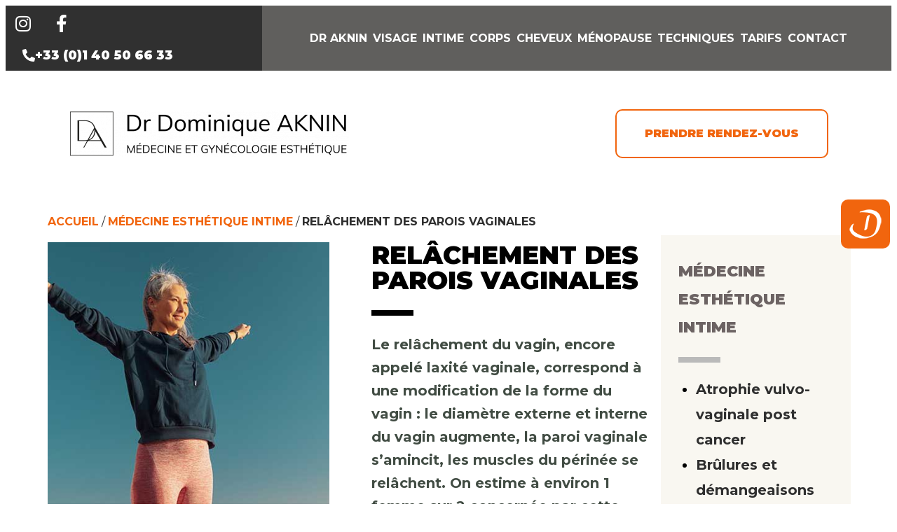

--- FILE ---
content_type: text/html; charset=UTF-8
request_url: https://drdominiqueaknin.fr/medecine-esthetique-intime/relachement-des-paroies-vaginales/
body_size: 32433
content:
<!doctype html><html lang="fr-FR"><head><script data-no-optimize="1">var litespeed_docref=sessionStorage.getItem("litespeed_docref");litespeed_docref&&(Object.defineProperty(document,"referrer",{get:function(){return litespeed_docref}}),sessionStorage.removeItem("litespeed_docref"));</script> <meta charset="UTF-8"><meta name="viewport" content="width=device-width, initial-scale=1"><link rel="profile" href="https://gmpg.org/xfn/11"><meta name='robots' content='index, follow, max-image-preview:large, max-snippet:-1, max-video-preview:-1' /><link rel="dns-prefetch" href="//tarteaucitron.io"><link rel="preconnect" href="https://tarteaucitron.io" crossorigin=""><script type="litespeed/javascript" data-src="https://tarteaucitron.io/load.js?domain=drdominiqueaknin.fr&uuid=ba4055dca09ae982fc5b861caac68f3fa6b32f7f"></script> <title>Relâchement des parois vaginales | Dr Dominique AKNIN à Paris</title><meta name="description" content="Le relâchement du vagin, encore appelé laxité vaginale, correspond à une modification de la forme du vagin par le dr Aknin à Paris" /><link rel="canonical" href="https://drdominiqueaknin.fr/medecine-esthetique-intime/relachement-des-paroies-vaginales/" /><meta property="og:locale" content="fr_FR" /><meta property="og:type" content="article" /><meta property="og:title" content="Relâchement des parois vaginales | Dr Dominique AKNIN à Paris" /><meta property="og:description" content="Le relâchement du vagin, encore appelé laxité vaginale, correspond à une modification de la forme du vagin par le dr Aknin à Paris" /><meta property="og:url" content="https://drdominiqueaknin.fr/medecine-esthetique-intime/relachement-des-paroies-vaginales/" /><meta property="og:site_name" content="Dr Dominique AKNIN" /><meta property="article:publisher" content="https://www.facebook.com/profile.php?id=100064095666871" /><meta property="article:modified_time" content="2024-02-15T08:52:26+00:00" /><meta property="og:image" content="https://drdominiqueaknin.fr/wp-content/uploads/2024/02/relachement-vaginal-paris-dr-aknin-1.jpg" /><meta property="og:image:width" content="768" /><meta property="og:image:height" content="512" /><meta property="og:image:type" content="image/jpeg" /><meta name="twitter:card" content="summary_large_image" /><meta name="twitter:label1" content="Durée de lecture estimée" /><meta name="twitter:data1" content="4 minutes" /> <script type="application/ld+json" class="yoast-schema-graph">{"@context":"https://schema.org","@graph":[{"@type":"WebPage","@id":"https://drdominiqueaknin.fr/medecine-esthetique-intime/relachement-des-paroies-vaginales/","url":"https://drdominiqueaknin.fr/medecine-esthetique-intime/relachement-des-paroies-vaginales/","name":"Relâchement des parois vaginales | Dr Dominique AKNIN à Paris","isPartOf":{"@id":"https://drdominiqueaknin.fr/#website"},"primaryImageOfPage":{"@id":"https://drdominiqueaknin.fr/medecine-esthetique-intime/relachement-des-paroies-vaginales/#primaryimage"},"image":{"@id":"https://drdominiqueaknin.fr/medecine-esthetique-intime/relachement-des-paroies-vaginales/#primaryimage"},"thumbnailUrl":"https://drdominiqueaknin.fr/wp-content/uploads/2024/02/relachement-vaginal-paris-dr-aknin-1.jpg","datePublished":"2022-07-27T12:34:55+00:00","dateModified":"2024-02-15T08:52:26+00:00","description":"Le relâchement du vagin, encore appelé laxité vaginale, correspond à une modification de la forme du vagin par le dr Aknin à Paris","breadcrumb":{"@id":"https://drdominiqueaknin.fr/medecine-esthetique-intime/relachement-des-paroies-vaginales/#breadcrumb"},"inLanguage":"fr-FR","potentialAction":[{"@type":"ReadAction","target":["https://drdominiqueaknin.fr/medecine-esthetique-intime/relachement-des-paroies-vaginales/"]}]},{"@type":"ImageObject","inLanguage":"fr-FR","@id":"https://drdominiqueaknin.fr/medecine-esthetique-intime/relachement-des-paroies-vaginales/#primaryimage","url":"https://drdominiqueaknin.fr/wp-content/uploads/2024/02/relachement-vaginal-paris-dr-aknin-1.jpg","contentUrl":"https://drdominiqueaknin.fr/wp-content/uploads/2024/02/relachement-vaginal-paris-dr-aknin-1.jpg","width":768,"height":512,"caption":"Relâchement des parois vaginales par le dr Aknin à Paris"},{"@type":"BreadcrumbList","@id":"https://drdominiqueaknin.fr/medecine-esthetique-intime/relachement-des-paroies-vaginales/#breadcrumb","itemListElement":[{"@type":"ListItem","position":1,"name":"Accueil","item":"https://drdominiqueaknin.fr/"},{"@type":"ListItem","position":2,"name":"Médecine esthétique intime","item":"https://drdominiqueaknin.fr/medecine-esthetique-intime/"},{"@type":"ListItem","position":3,"name":"Relâchement des parois vaginales"}]},{"@type":"WebSite","@id":"https://drdominiqueaknin.fr/#website","url":"https://drdominiqueaknin.fr/","name":"Dr Dominique AKNIN","description":"Médecin et Gynécologie Esthétique à Paris","publisher":{"@id":"https://drdominiqueaknin.fr/#organization"},"alternateName":"Médecine esthétique à Paris 16","potentialAction":[{"@type":"SearchAction","target":{"@type":"EntryPoint","urlTemplate":"https://drdominiqueaknin.fr/?s={search_term_string}"},"query-input":{"@type":"PropertyValueSpecification","valueRequired":true,"valueName":"search_term_string"}}],"inLanguage":"fr-FR"},{"@type":"Organization","@id":"https://drdominiqueaknin.fr/#organization","name":"Médecine esthétique et gynécologie à Paris","alternateName":"Dr Dominique Aknin","url":"https://drdominiqueaknin.fr/","logo":{"@type":"ImageObject","inLanguage":"fr-FR","@id":"https://drdominiqueaknin.fr/#/schema/logo/image/","url":"https://drdominiqueaknin.fr/wp-content/uploads/2022/07/cropped-logo.png","contentUrl":"https://drdominiqueaknin.fr/wp-content/uploads/2022/07/cropped-logo.png","width":1617,"height":267,"caption":"Médecine esthétique et gynécologie à Paris"},"image":{"@id":"https://drdominiqueaknin.fr/#/schema/logo/image/"},"sameAs":["https://www.facebook.com/profile.php?id=100064095666871","https://www.instagram.com/dr_dominique_aknin/?hl=fr"]}]}</script> <link rel='dns-prefetch' href='//www.googletagmanager.com' /><link rel="alternate" type="application/rss+xml" title="Dr Dominique AKNIN &raquo; Flux" href="https://drdominiqueaknin.fr/feed/" /><link rel="alternate" type="application/rss+xml" title="Dr Dominique AKNIN &raquo; Flux des commentaires" href="https://drdominiqueaknin.fr/comments/feed/" /><link data-optimized="2" rel="stylesheet" href="https://drdominiqueaknin.fr/wp-content/litespeed/css/d4850e50eb3ffbdc23760176ea218563.css?ver=17e13" /><style id='global-styles-inline-css'>:root{--wp--preset--aspect-ratio--square: 1;--wp--preset--aspect-ratio--4-3: 4/3;--wp--preset--aspect-ratio--3-4: 3/4;--wp--preset--aspect-ratio--3-2: 3/2;--wp--preset--aspect-ratio--2-3: 2/3;--wp--preset--aspect-ratio--16-9: 16/9;--wp--preset--aspect-ratio--9-16: 9/16;--wp--preset--color--black: #000000;--wp--preset--color--cyan-bluish-gray: #abb8c3;--wp--preset--color--white: #ffffff;--wp--preset--color--pale-pink: #f78da7;--wp--preset--color--vivid-red: #cf2e2e;--wp--preset--color--luminous-vivid-orange: #ff6900;--wp--preset--color--luminous-vivid-amber: #fcb900;--wp--preset--color--light-green-cyan: #7bdcb5;--wp--preset--color--vivid-green-cyan: #00d084;--wp--preset--color--pale-cyan-blue: #8ed1fc;--wp--preset--color--vivid-cyan-blue: #0693e3;--wp--preset--color--vivid-purple: #9b51e0;--wp--preset--gradient--vivid-cyan-blue-to-vivid-purple: linear-gradient(135deg,rgba(6,147,227,1) 0%,rgb(155,81,224) 100%);--wp--preset--gradient--light-green-cyan-to-vivid-green-cyan: linear-gradient(135deg,rgb(122,220,180) 0%,rgb(0,208,130) 100%);--wp--preset--gradient--luminous-vivid-amber-to-luminous-vivid-orange: linear-gradient(135deg,rgba(252,185,0,1) 0%,rgba(255,105,0,1) 100%);--wp--preset--gradient--luminous-vivid-orange-to-vivid-red: linear-gradient(135deg,rgba(255,105,0,1) 0%,rgb(207,46,46) 100%);--wp--preset--gradient--very-light-gray-to-cyan-bluish-gray: linear-gradient(135deg,rgb(238,238,238) 0%,rgb(169,184,195) 100%);--wp--preset--gradient--cool-to-warm-spectrum: linear-gradient(135deg,rgb(74,234,220) 0%,rgb(151,120,209) 20%,rgb(207,42,186) 40%,rgb(238,44,130) 60%,rgb(251,105,98) 80%,rgb(254,248,76) 100%);--wp--preset--gradient--blush-light-purple: linear-gradient(135deg,rgb(255,206,236) 0%,rgb(152,150,240) 100%);--wp--preset--gradient--blush-bordeaux: linear-gradient(135deg,rgb(254,205,165) 0%,rgb(254,45,45) 50%,rgb(107,0,62) 100%);--wp--preset--gradient--luminous-dusk: linear-gradient(135deg,rgb(255,203,112) 0%,rgb(199,81,192) 50%,rgb(65,88,208) 100%);--wp--preset--gradient--pale-ocean: linear-gradient(135deg,rgb(255,245,203) 0%,rgb(182,227,212) 50%,rgb(51,167,181) 100%);--wp--preset--gradient--electric-grass: linear-gradient(135deg,rgb(202,248,128) 0%,rgb(113,206,126) 100%);--wp--preset--gradient--midnight: linear-gradient(135deg,rgb(2,3,129) 0%,rgb(40,116,252) 100%);--wp--preset--font-size--small: 13px;--wp--preset--font-size--medium: 20px;--wp--preset--font-size--large: 36px;--wp--preset--font-size--x-large: 42px;--wp--preset--spacing--20: 0.44rem;--wp--preset--spacing--30: 0.67rem;--wp--preset--spacing--40: 1rem;--wp--preset--spacing--50: 1.5rem;--wp--preset--spacing--60: 2.25rem;--wp--preset--spacing--70: 3.38rem;--wp--preset--spacing--80: 5.06rem;--wp--preset--shadow--natural: 6px 6px 9px rgba(0, 0, 0, 0.2);--wp--preset--shadow--deep: 12px 12px 50px rgba(0, 0, 0, 0.4);--wp--preset--shadow--sharp: 6px 6px 0px rgba(0, 0, 0, 0.2);--wp--preset--shadow--outlined: 6px 6px 0px -3px rgba(255, 255, 255, 1), 6px 6px rgba(0, 0, 0, 1);--wp--preset--shadow--crisp: 6px 6px 0px rgba(0, 0, 0, 1);}:root { --wp--style--global--content-size: 800px;--wp--style--global--wide-size: 1200px; }:where(body) { margin: 0; }.wp-site-blocks > .alignleft { float: left; margin-right: 2em; }.wp-site-blocks > .alignright { float: right; margin-left: 2em; }.wp-site-blocks > .aligncenter { justify-content: center; margin-left: auto; margin-right: auto; }:where(.wp-site-blocks) > * { margin-block-start: 24px; margin-block-end: 0; }:where(.wp-site-blocks) > :first-child { margin-block-start: 0; }:where(.wp-site-blocks) > :last-child { margin-block-end: 0; }:root { --wp--style--block-gap: 24px; }.is-layout-flow  > :first-child{margin-block-start: 0;}.is-layout-flow  > :last-child{margin-block-end: 0;}.is-layout-flow  > *{margin-block-start: 24px;margin-block-end: 0;}.is-layout-constrained  > :first-child{margin-block-start: 0;}.is-layout-constrained  > :last-child{margin-block-end: 0;}.is-layout-constrained  > *{margin-block-start: 24px;margin-block-end: 0;}.is-layout-flex {gap: 24px;}.is-layout-grid {gap: 24px;}.is-layout-flow > .alignleft{float: left;margin-inline-start: 0;margin-inline-end: 2em;}.is-layout-flow > .alignright{float: right;margin-inline-start: 2em;margin-inline-end: 0;}.is-layout-flow > .aligncenter{margin-left: auto !important;margin-right: auto !important;}.is-layout-constrained > .alignleft{float: left;margin-inline-start: 0;margin-inline-end: 2em;}.is-layout-constrained > .alignright{float: right;margin-inline-start: 2em;margin-inline-end: 0;}.is-layout-constrained > .aligncenter{margin-left: auto !important;margin-right: auto !important;}.is-layout-constrained > :where(:not(.alignleft):not(.alignright):not(.alignfull)){max-width: var(--wp--style--global--content-size);margin-left: auto !important;margin-right: auto !important;}.is-layout-constrained > .alignwide{max-width: var(--wp--style--global--wide-size);}body .is-layout-flex{display: flex;}.is-layout-flex{flex-wrap: wrap;align-items: center;}.is-layout-flex > :is(*, div){margin: 0;}body .is-layout-grid{display: grid;}.is-layout-grid > :is(*, div){margin: 0;}:root :where(body){padding-top: 0px;padding-right: 0px;padding-bottom: 0px;padding-left: 0px;}a:where(:not(.wp-element-button)){text-decoration: underline;}:root :where(.wp-element-button, .wp-block-button__link){background-color: #32373c;border-width: 0;color: #fff;font-family: inherit;font-size: inherit;line-height: inherit;padding: calc(0.667em + 2px) calc(1.333em + 2px);text-decoration: none;}.has-black-color{color: var(--wp--preset--color--black) !important;}.has-cyan-bluish-gray-color{color: var(--wp--preset--color--cyan-bluish-gray) !important;}.has-white-color{color: var(--wp--preset--color--white) !important;}.has-pale-pink-color{color: var(--wp--preset--color--pale-pink) !important;}.has-vivid-red-color{color: var(--wp--preset--color--vivid-red) !important;}.has-luminous-vivid-orange-color{color: var(--wp--preset--color--luminous-vivid-orange) !important;}.has-luminous-vivid-amber-color{color: var(--wp--preset--color--luminous-vivid-amber) !important;}.has-light-green-cyan-color{color: var(--wp--preset--color--light-green-cyan) !important;}.has-vivid-green-cyan-color{color: var(--wp--preset--color--vivid-green-cyan) !important;}.has-pale-cyan-blue-color{color: var(--wp--preset--color--pale-cyan-blue) !important;}.has-vivid-cyan-blue-color{color: var(--wp--preset--color--vivid-cyan-blue) !important;}.has-vivid-purple-color{color: var(--wp--preset--color--vivid-purple) !important;}.has-black-background-color{background-color: var(--wp--preset--color--black) !important;}.has-cyan-bluish-gray-background-color{background-color: var(--wp--preset--color--cyan-bluish-gray) !important;}.has-white-background-color{background-color: var(--wp--preset--color--white) !important;}.has-pale-pink-background-color{background-color: var(--wp--preset--color--pale-pink) !important;}.has-vivid-red-background-color{background-color: var(--wp--preset--color--vivid-red) !important;}.has-luminous-vivid-orange-background-color{background-color: var(--wp--preset--color--luminous-vivid-orange) !important;}.has-luminous-vivid-amber-background-color{background-color: var(--wp--preset--color--luminous-vivid-amber) !important;}.has-light-green-cyan-background-color{background-color: var(--wp--preset--color--light-green-cyan) !important;}.has-vivid-green-cyan-background-color{background-color: var(--wp--preset--color--vivid-green-cyan) !important;}.has-pale-cyan-blue-background-color{background-color: var(--wp--preset--color--pale-cyan-blue) !important;}.has-vivid-cyan-blue-background-color{background-color: var(--wp--preset--color--vivid-cyan-blue) !important;}.has-vivid-purple-background-color{background-color: var(--wp--preset--color--vivid-purple) !important;}.has-black-border-color{border-color: var(--wp--preset--color--black) !important;}.has-cyan-bluish-gray-border-color{border-color: var(--wp--preset--color--cyan-bluish-gray) !important;}.has-white-border-color{border-color: var(--wp--preset--color--white) !important;}.has-pale-pink-border-color{border-color: var(--wp--preset--color--pale-pink) !important;}.has-vivid-red-border-color{border-color: var(--wp--preset--color--vivid-red) !important;}.has-luminous-vivid-orange-border-color{border-color: var(--wp--preset--color--luminous-vivid-orange) !important;}.has-luminous-vivid-amber-border-color{border-color: var(--wp--preset--color--luminous-vivid-amber) !important;}.has-light-green-cyan-border-color{border-color: var(--wp--preset--color--light-green-cyan) !important;}.has-vivid-green-cyan-border-color{border-color: var(--wp--preset--color--vivid-green-cyan) !important;}.has-pale-cyan-blue-border-color{border-color: var(--wp--preset--color--pale-cyan-blue) !important;}.has-vivid-cyan-blue-border-color{border-color: var(--wp--preset--color--vivid-cyan-blue) !important;}.has-vivid-purple-border-color{border-color: var(--wp--preset--color--vivid-purple) !important;}.has-vivid-cyan-blue-to-vivid-purple-gradient-background{background: var(--wp--preset--gradient--vivid-cyan-blue-to-vivid-purple) !important;}.has-light-green-cyan-to-vivid-green-cyan-gradient-background{background: var(--wp--preset--gradient--light-green-cyan-to-vivid-green-cyan) !important;}.has-luminous-vivid-amber-to-luminous-vivid-orange-gradient-background{background: var(--wp--preset--gradient--luminous-vivid-amber-to-luminous-vivid-orange) !important;}.has-luminous-vivid-orange-to-vivid-red-gradient-background{background: var(--wp--preset--gradient--luminous-vivid-orange-to-vivid-red) !important;}.has-very-light-gray-to-cyan-bluish-gray-gradient-background{background: var(--wp--preset--gradient--very-light-gray-to-cyan-bluish-gray) !important;}.has-cool-to-warm-spectrum-gradient-background{background: var(--wp--preset--gradient--cool-to-warm-spectrum) !important;}.has-blush-light-purple-gradient-background{background: var(--wp--preset--gradient--blush-light-purple) !important;}.has-blush-bordeaux-gradient-background{background: var(--wp--preset--gradient--blush-bordeaux) !important;}.has-luminous-dusk-gradient-background{background: var(--wp--preset--gradient--luminous-dusk) !important;}.has-pale-ocean-gradient-background{background: var(--wp--preset--gradient--pale-ocean) !important;}.has-electric-grass-gradient-background{background: var(--wp--preset--gradient--electric-grass) !important;}.has-midnight-gradient-background{background: var(--wp--preset--gradient--midnight) !important;}.has-small-font-size{font-size: var(--wp--preset--font-size--small) !important;}.has-medium-font-size{font-size: var(--wp--preset--font-size--medium) !important;}.has-large-font-size{font-size: var(--wp--preset--font-size--large) !important;}.has-x-large-font-size{font-size: var(--wp--preset--font-size--x-large) !important;}
:root :where(.wp-block-pullquote){font-size: 1.5em;line-height: 1.6;}</style><style id='elementor-frontend-inline-css'>.elementor-kit-5{--e-global-color-primary:#F1650E;--e-global-color-secondary:#303030;--e-global-color-text:#2F2F2F;--e-global-color-accent:#61CE70;--e-global-color-bad15e2:#FFFFFF;--e-global-color-9e069a4:#00000000;--e-global-color-0b4614b:#000000;--e-global-color-78dea6e:#605F5D;--e-global-typography-primary-font-family:"Montserrat";--e-global-typography-primary-font-weight:600;--e-global-typography-secondary-font-family:"Montserrat";--e-global-typography-secondary-font-weight:400;--e-global-typography-text-font-family:"Montserrat";--e-global-typography-text-font-weight:400;--e-global-typography-accent-font-family:"Montserrat";--e-global-typography-accent-font-weight:500;}.elementor-section.elementor-section-boxed > .elementor-container{max-width:1420px;}.e-con{--container-max-width:1420px;}.elementor-widget:not(:last-child){margin-block-end:0px;}.elementor-element{--widgets-spacing:0px 0px;}{}h1.entry-title{display:var(--page-title-display);}.elementor-kit-5 e-page-transition{background-color:#FFBC7D;}@media(max-width:1024px){.elementor-section.elementor-section-boxed > .elementor-container{max-width:1024px;}.e-con{--container-max-width:1024px;}}@media(max-width:767px){.elementor-section.elementor-section-boxed > .elementor-container{max-width:767px;}.e-con{--container-max-width:767px;}}
.elementor-bc-flex-widget .elementor-202 .elementor-element.elementor-element-e26f52e.elementor-column .elementor-widget-wrap{align-items:center;}.elementor-202 .elementor-element.elementor-element-e26f52e.elementor-column.elementor-element[data-element_type="column"] > .elementor-widget-wrap.elementor-element-populated{align-content:center;align-items:center;}.elementor-202 .elementor-element.elementor-element-e26f52e.elementor-column > .elementor-widget-wrap{justify-content:flex-start;}.elementor-202 .elementor-element.elementor-element-e26f52e:not(.elementor-motion-effects-element-type-background) > .elementor-widget-wrap, .elementor-202 .elementor-element.elementor-element-e26f52e > .elementor-widget-wrap > .elementor-motion-effects-container > .elementor-motion-effects-layer{background-color:var( --e-global-color-secondary );}.elementor-202 .elementor-element.elementor-element-e26f52e > .elementor-element-populated{transition:background 0.3s, border 0.3s, border-radius 0.3s, box-shadow 0.3s;padding:0px 0px 0px 0px;}.elementor-202 .elementor-element.elementor-element-e26f52e > .elementor-element-populated > .elementor-background-overlay{transition:background 0.3s, border-radius 0.3s, opacity 0.3s;}.elementor-202 .elementor-element.elementor-element-87b0559{--grid-template-columns:repeat(0, auto);--grid-column-gap:5px;--grid-row-gap:0px;width:auto;max-width:auto;}.elementor-202 .elementor-element.elementor-element-87b0559 .elementor-widget-container{text-align:left;}.elementor-202 .elementor-element.elementor-element-87b0559 .elementor-social-icon{background-color:var( --e-global-color-9e069a4 );}.elementor-202 .elementor-element.elementor-element-87b0559 .elementor-social-icon i{color:var( --e-global-color-bad15e2 );}.elementor-202 .elementor-element.elementor-element-87b0559 .elementor-social-icon svg{fill:var( --e-global-color-bad15e2 );}.elementor-202 .elementor-element.elementor-element-87b0559 > .elementor-widget-container{margin:0px 0px 0px 0px;padding:0px 0px 0px 0px;}.elementor-202 .elementor-element.elementor-element-1634ef0 .elementor-button-content-wrapper{flex-direction:row;}.elementor-202 .elementor-element.elementor-element-1634ef0 .elementor-button{font-size:18px;font-weight:900;background-color:var( --e-global-color-9e069a4 );}.elementor-202 .elementor-element.elementor-element-1634ef0 > .elementor-widget-container{margin:0px 0px 0px 0px;}.elementor-202 .elementor-element.elementor-element-1634ef0{width:auto;max-width:auto;}.elementor-bc-flex-widget .elementor-202 .elementor-element.elementor-element-ab3ff4f.elementor-column .elementor-widget-wrap{align-items:center;}.elementor-202 .elementor-element.elementor-element-ab3ff4f.elementor-column.elementor-element[data-element_type="column"] > .elementor-widget-wrap.elementor-element-populated{align-content:center;align-items:center;}.elementor-202 .elementor-element.elementor-element-ab3ff4f.elementor-column > .elementor-widget-wrap{justify-content:center;}.elementor-202 .elementor-element.elementor-element-ab3ff4f:not(.elementor-motion-effects-element-type-background) > .elementor-widget-wrap, .elementor-202 .elementor-element.elementor-element-ab3ff4f > .elementor-widget-wrap > .elementor-motion-effects-container > .elementor-motion-effects-layer{background-color:var( --e-global-color-78dea6e );}.elementor-202 .elementor-element.elementor-element-ab3ff4f > .elementor-element-populated{transition:background 0.3s, border 0.3s, border-radius 0.3s, box-shadow 0.3s;margin:0px 0px 0px 0px;--e-column-margin-right:0px;--e-column-margin-left:0px;padding:0px 0px 0px 0px;}.elementor-202 .elementor-element.elementor-element-ab3ff4f > .elementor-element-populated > .elementor-background-overlay{transition:background 0.3s, border-radius 0.3s, opacity 0.3s;}.elementor-202 .elementor-element.elementor-element-66c0577 .elementor-menu-toggle{margin:0 auto;background-color:var( --e-global-color-9e069a4 );}.elementor-202 .elementor-element.elementor-element-66c0577 .elementor-nav-menu .elementor-item{font-size:16px;font-weight:600;text-transform:uppercase;letter-spacing:0px;}.elementor-202 .elementor-element.elementor-element-66c0577 .elementor-nav-menu--main .elementor-item{color:var( --e-global-color-bad15e2 );fill:var( --e-global-color-bad15e2 );padding-left:4px;padding-right:4px;padding-top:0px;padding-bottom:0px;}.elementor-202 .elementor-element.elementor-element-66c0577{--e-nav-menu-horizontal-menu-item-margin:calc( 0px / 2 );width:auto;max-width:auto;}.elementor-202 .elementor-element.elementor-element-66c0577 .elementor-nav-menu--main:not(.elementor-nav-menu--layout-horizontal) .elementor-nav-menu > li:not(:last-child){margin-bottom:0px;}.elementor-202 .elementor-element.elementor-element-66c0577 .elementor-nav-menu--dropdown .elementor-item, .elementor-202 .elementor-element.elementor-element-66c0577 .elementor-nav-menu--dropdown  .elementor-sub-item{font-size:18px;}.elementor-202 .elementor-element.elementor-element-66c0577 .elementor-nav-menu--dropdown a{padding-left:0px;padding-right:0px;padding-top:7px;padding-bottom:7px;}.elementor-202 .elementor-element.elementor-element-66c0577 div.elementor-menu-toggle{color:var( --e-global-color-bad15e2 );}.elementor-202 .elementor-element.elementor-element-66c0577 div.elementor-menu-toggle svg{fill:var( --e-global-color-bad15e2 );}.elementor-202 .elementor-element.elementor-element-66c0577 > .elementor-widget-container{margin:0px 0px 0px 0px;padding:0px 0px 0px 5px;background-color:var( --e-global-color-78dea6e );}.elementor-bc-flex-widget .elementor-202 .elementor-element.elementor-element-385d810.elementor-column .elementor-widget-wrap{align-items:center;}.elementor-202 .elementor-element.elementor-element-385d810.elementor-column.elementor-element[data-element_type="column"] > .elementor-widget-wrap.elementor-element-populated{align-content:center;align-items:center;}.elementor-202 .elementor-element.elementor-element-385d810.elementor-column > .elementor-widget-wrap{justify-content:space-between;}.elementor-202 .elementor-element.elementor-element-385d810 > .elementor-element-populated{padding:55px 90px 55px 90px;}.elementor-202 .elementor-element.elementor-element-aa91df2{text-align:left;width:auto;max-width:auto;}.elementor-202 .elementor-element.elementor-element-4b4b494 .elementor-button{font-size:16px;font-weight:900;text-transform:uppercase;fill:#F1650E;color:#F1650E;background-color:#FFFFFF;border-style:solid;border-width:2px 2px 2px 2px;border-radius:10px 10px 10px 10px;padding:25px 40px 25px 40px;}.elementor-202 .elementor-element.elementor-element-4b4b494 .elementor-button:hover, .elementor-202 .elementor-element.elementor-element-4b4b494 .elementor-button:focus{color:#FFFFFF;background-color:#F1650E;}.elementor-202 .elementor-element.elementor-element-4b4b494 .elementor-button:hover svg, .elementor-202 .elementor-element.elementor-element-4b4b494 .elementor-button:focus svg{fill:#FFFFFF;}.elementor-202 .elementor-element.elementor-element-4b4b494{width:auto;max-width:auto;}.elementor-202 .elementor-element.elementor-element-7d1b7d3 > .elementor-widget-container{padding:10px 10px 10px 10px;--e-transform-translateY:-75px;background-color:var( --e-global-color-primary );border-radius:10px 10px 10px 10px;}.elementor-202 .elementor-element.elementor-element-7d1b7d3{width:auto;max-width:auto;top:50vh;z-index:100;}body:not(.rtl) .elementor-202 .elementor-element.elementor-element-7d1b7d3{right:10px;}body.rtl .elementor-202 .elementor-element.elementor-element-7d1b7d3{left:10px;}@media(min-width:768px){.elementor-202 .elementor-element.elementor-element-e26f52e{width:28.977%;}.elementor-202 .elementor-element.elementor-element-ab3ff4f{width:71.023%;}}@media(max-width:1024px) and (min-width:768px){.elementor-202 .elementor-element.elementor-element-e26f52e{width:70%;}.elementor-202 .elementor-element.elementor-element-ab3ff4f{width:30%;}}@media(max-width:1024px){.elementor-202 .elementor-element.elementor-element-e26f52e > .elementor-element-populated{padding:0px 0px 0px 20px;}.elementor-202 .elementor-element.elementor-element-385d810.elementor-column > .elementor-widget-wrap{justify-content:center;}.elementor-202 .elementor-element.elementor-element-385d810 > .elementor-element-populated{padding:20px 20px 20px 20px;}.elementor-202 .elementor-element.elementor-element-aa91df2{text-align:center;width:100%;max-width:100%;}.elementor-202 .elementor-element.elementor-element-aa91df2 > .elementor-widget-container{margin:0px 0px 20px 0px;}}@media(max-width:767px){.elementor-202 .elementor-element.elementor-element-e26f52e > .elementor-element-populated{padding:0px 0px 0px 0px;}.elementor-202 .elementor-element.elementor-element-87b0559 .elementor-widget-container{text-align:center;}.elementor-202 .elementor-element.elementor-element-87b0559{width:100%;max-width:100%;}.elementor-202 .elementor-element.elementor-element-1634ef0{width:100%;max-width:100%;}.elementor-202 .elementor-element.elementor-element-66c0577 > .elementor-widget-container{padding:0px 0px 0px 5px;}.elementor-202 .elementor-element.elementor-element-7d1b7d3 img{max-width:30px;}.elementor-202 .elementor-element.elementor-element-7d1b7d3 > .elementor-widget-container{padding:5px 5px 5px 5px;--e-transform-translateY:-45px;}body:not(.rtl) .elementor-202 .elementor-element.elementor-element-7d1b7d3{right:10px;}body.rtl .elementor-202 .elementor-element.elementor-element-7d1b7d3{left:10px;}.elementor-202 .elementor-element.elementor-element-7d1b7d3{top:50vh;}}
.elementor-220 .elementor-element.elementor-element-182767a{margin-top:110px;margin-bottom:110px;}.elementor-bc-flex-widget .elementor-220 .elementor-element.elementor-element-fe21c88.elementor-column .elementor-widget-wrap{align-items:flex-start;}.elementor-220 .elementor-element.elementor-element-fe21c88.elementor-column.elementor-element[data-element_type="column"] > .elementor-widget-wrap.elementor-element-populated{align-content:flex-start;align-items:flex-start;}.elementor-220 .elementor-element.elementor-element-74156b9{text-align:center;}.elementor-220 .elementor-element.elementor-element-336c1bb{text-align:center;font-size:20px;font-weight:600;}.elementor-220 .elementor-element.elementor-element-336c1bb > .elementor-widget-container{margin:30px 0px 0px 0px;}.elementor-220 .elementor-element.elementor-element-b9ea02b .elementor-heading-title{color:var( --e-global-color-text );font-size:22px;font-weight:600;}.elementor-220 .elementor-element.elementor-element-b9ea02b > .elementor-widget-container{margin:0px 0px 20px 0px;}.elementor-220 .elementor-element.elementor-element-693aab0 .elementor-button-content-wrapper{flex-direction:row;}.elementor-220 .elementor-element.elementor-element-693aab0 .elementor-button .elementor-button-content-wrapper{gap:30px;}.elementor-220 .elementor-element.elementor-element-693aab0 .elementor-button{font-size:18px;font-weight:900;fill:var( --e-global-color-secondary );color:var( --e-global-color-secondary );background-color:var( --e-global-color-9e069a4 );padding:15px 0px 15px 0px;}.elementor-220 .elementor-element.elementor-element-693aab0 > .elementor-widget-container{margin:0px 0px 0px 0px;padding:0px 0px 0px 0px;}.elementor-220 .elementor-element.elementor-element-693aab0{width:auto;max-width:auto;}.elementor-220 .elementor-element.elementor-element-c13bc2d .elementor-button-content-wrapper{flex-direction:row;}.elementor-220 .elementor-element.elementor-element-c13bc2d .elementor-button .elementor-button-content-wrapper{gap:30px;}.elementor-220 .elementor-element.elementor-element-c13bc2d .elementor-button{font-size:18px;font-weight:900;fill:var( --e-global-color-secondary );color:var( --e-global-color-secondary );background-color:var( --e-global-color-9e069a4 );padding:15px 0px 15px 0px;}.elementor-220 .elementor-element.elementor-element-c13bc2d > .elementor-widget-container{margin:0px 0px 0px 0px;padding:0px 0px 0px 0px;}.elementor-220 .elementor-element.elementor-element-c13bc2d{width:auto;max-width:auto;}.elementor-220 .elementor-element.elementor-element-9406632 .elementor-button-content-wrapper{flex-direction:row;}.elementor-220 .elementor-element.elementor-element-9406632 .elementor-button .elementor-button-content-wrapper{gap:30px;}.elementor-220 .elementor-element.elementor-element-9406632 .elementor-button{font-size:18px;font-weight:900;fill:var( --e-global-color-secondary );color:var( --e-global-color-secondary );background-color:var( --e-global-color-9e069a4 );padding:15px 0px 15px 0px;}.elementor-220 .elementor-element.elementor-element-9406632 > .elementor-widget-container{margin:0px 0px 0px 0px;padding:0px 0px 0px 0px;}.elementor-220 .elementor-element.elementor-element-9406632{width:auto;max-width:auto;}.elementor-220 .elementor-element.elementor-element-c8d1945 .elementor-heading-title{color:var( --e-global-color-text );font-size:22px;font-weight:600;}.elementor-220 .elementor-element.elementor-element-9a8aa77{--grid-template-columns:repeat(0, auto);--grid-column-gap:5px;--grid-row-gap:0px;}.elementor-220 .elementor-element.elementor-element-9a8aa77 .elementor-widget-container{text-align:left;}.elementor-220 .elementor-element.elementor-element-9a8aa77 .elementor-social-icon{background-color:var( --e-global-color-9e069a4 );}.elementor-220 .elementor-element.elementor-element-9a8aa77 .elementor-social-icon i{color:var( --e-global-color-text );}.elementor-220 .elementor-element.elementor-element-9a8aa77 .elementor-social-icon svg{fill:var( --e-global-color-text );}.elementor-220 .elementor-element.elementor-element-9a8aa77 > .elementor-widget-container{margin:20px 0px 20px 0px;}.elementor-220 .elementor-element.elementor-element-3dbc4f4 .elementor-button{font-size:16px;font-weight:900;text-transform:uppercase;fill:#F1650E;color:#F1650E;background-color:#FFFFFF;border-style:solid;border-width:2px 2px 2px 2px;border-color:#F1650E;border-radius:10px 10px 10px 10px;padding:25px 40px 25px 40px;}.elementor-220 .elementor-element.elementor-element-3dbc4f4{width:auto;max-width:auto;}.elementor-220 .elementor-element.elementor-element-ce57531:not(.elementor-motion-effects-element-type-background), .elementor-220 .elementor-element.elementor-element-ce57531 > .elementor-motion-effects-container > .elementor-motion-effects-layer{background-color:#252423;}.elementor-220 .elementor-element.elementor-element-ce57531{transition:background 0.3s, border 0.3s, border-radius 0.3s, box-shadow 0.3s;padding:50px 0px 50px 0px;}.elementor-220 .elementor-element.elementor-element-ce57531 > .elementor-background-overlay{transition:background 0.3s, border-radius 0.3s, opacity 0.3s;}.elementor-220 .elementor-element.elementor-element-161e545{color:var( --e-global-color-bad15e2 );font-size:20px;font-weight:600;line-height:34px;}.elementor-220 .elementor-element.elementor-element-ab5009f .elementor-nav-menu .elementor-item{font-size:18px;font-weight:800;line-height:34px;}.elementor-220 .elementor-element.elementor-element-ab5009f .elementor-nav-menu--main .elementor-item{color:var( --e-global-color-bad15e2 );fill:var( --e-global-color-bad15e2 );padding-top:0px;padding-bottom:0px;}.elementor-220 .elementor-element.elementor-element-64e1e06 .elementor-nav-menu .elementor-item{font-size:18px;font-weight:800;line-height:34px;}.elementor-220 .elementor-element.elementor-element-64e1e06 .elementor-nav-menu--main .elementor-item{color:var( --e-global-color-bad15e2 );fill:var( --e-global-color-bad15e2 );padding-top:0px;padding-bottom:0px;}.elementor-220 .elementor-element.elementor-element-8c45766:not(.elementor-motion-effects-element-type-background), .elementor-220 .elementor-element.elementor-element-8c45766 > .elementor-motion-effects-container > .elementor-motion-effects-layer{background-color:#434140;}.elementor-220 .elementor-element.elementor-element-8c45766{transition:background 0.3s, border 0.3s, border-radius 0.3s, box-shadow 0.3s;}.elementor-220 .elementor-element.elementor-element-8c45766 > .elementor-background-overlay{transition:background 0.3s, border-radius 0.3s, opacity 0.3s;}.elementor-220 .elementor-element.elementor-element-b990fb0{text-align:center;color:var( --e-global-color-bad15e2 );font-family:"Roboto", Sans-serif;font-size:16px;text-transform:uppercase;line-height:90px;}.elementor-220 .elementor-element.elementor-element-b990fb0 > .elementor-widget-container{margin:0px 0px 0px 0px;padding:0px 0px 0px 0px;}@media(max-width:1024px) and (min-width:768px){.elementor-220 .elementor-element.elementor-element-fe21c88{width:100%;}.elementor-220 .elementor-element.elementor-element-17e443d{width:100%;}.elementor-220 .elementor-element.elementor-element-d783f73{width:100%;}}@media(max-width:1024px){.elementor-220 .elementor-element.elementor-element-17e443d.elementor-column > .elementor-widget-wrap{justify-content:center;}.elementor-220 .elementor-element.elementor-element-b9ea02b{text-align:center;}.elementor-220 .elementor-element.elementor-element-693aab0{width:100%;max-width:100%;}.elementor-220 .elementor-element.elementor-element-c13bc2d{width:100%;max-width:100%;}.elementor-220 .elementor-element.elementor-element-9406632{width:100%;max-width:100%;}.elementor-220 .elementor-element.elementor-element-d783f73.elementor-column > .elementor-widget-wrap{justify-content:center;}.elementor-220 .elementor-element.elementor-element-c8d1945{text-align:center;}.elementor-220 .elementor-element.elementor-element-9a8aa77 .elementor-widget-container{text-align:center;}.elementor-220 .elementor-element.elementor-element-48de728 > .elementor-element-populated{padding:0px 0px 20px 30px;}}@media(max-width:767px){.elementor-220 .elementor-element.elementor-element-48de728 > .elementor-element-populated{padding:0px 0px 10px 10px;}.elementor-220 .elementor-element.elementor-element-161e545 > .elementor-widget-container{padding:0px 0px 0px 20px;}}
.elementor-339 .elementor-element.elementor-element-ce5ac97{padding:0px 50px 0px 50px;}.elementor-339 .elementor-element.elementor-element-6789f0e{text-transform:uppercase;color:var( --e-global-color-text );}.elementor-339 .elementor-element.elementor-element-6789f0e a{color:var( --e-global-color-primary );}.elementor-339 .elementor-element.elementor-element-78c7651{padding:0px 50px 0px 50px;}.elementor-339 .elementor-element.elementor-element-bae6400 > .elementor-element-populated{padding:0px 30px 0px 0px;}.elementor-339 .elementor-element.elementor-element-750f06e img{height:450px;object-fit:cover;object-position:center center;}.elementor-339 .elementor-element.elementor-element-04fb20e > .elementor-element-populated{padding:0px 0px 0px 30px;}.elementor-339 .elementor-element.elementor-element-9567a9d .elementor-heading-title{color:var( --e-global-color-0b4614b );font-size:36px;font-weight:900;text-transform:uppercase;}.elementor-339 .elementor-element.elementor-element-251cb41{--divider-border-style:solid;--divider-color:#000;--divider-border-width:8px;}.elementor-339 .elementor-element.elementor-element-251cb41 .elementor-divider-separator{width:60px;}.elementor-339 .elementor-element.elementor-element-251cb41 .elementor-divider{padding-block-start:25px;padding-block-end:25px;}.elementor-339 .elementor-element.elementor-element-f22d750 .elementor-icon-list-icon{width:14px;}.elementor-339 .elementor-element.elementor-element-f22d750 .elementor-icon-list-icon i{font-size:14px;}.elementor-339 .elementor-element.elementor-element-f22d750 .elementor-icon-list-icon svg{--e-icon-list-icon-size:14px;}.elementor-339 .elementor-element.elementor-element-f22d750 .elementor-icon-list-text, .elementor-339 .elementor-element.elementor-element-f22d750 .elementor-icon-list-text a{color:#414C43;}.elementor-339 .elementor-element.elementor-element-f22d750 .elementor-icon-list-item{font-size:20px;font-weight:700;line-height:33px;}.elementor-339 .elementor-element.elementor-element-e035e8c .elementor-button{font-size:16px;font-weight:900;text-transform:uppercase;fill:#F1650E;color:#F1650E;background-color:#FFFFFF;border-style:solid;border-width:1px 1px 1px 1px;border-color:#F1650E;border-radius:10px 10px 10px 10px;padding:25px 40px 25px 40px;}.elementor-339 .elementor-element.elementor-element-e035e8c .elementor-button:hover, .elementor-339 .elementor-element.elementor-element-e035e8c .elementor-button:focus{color:#FFFFFF;background-color:#F1650E;}.elementor-339 .elementor-element.elementor-element-e035e8c .elementor-button:hover svg, .elementor-339 .elementor-element.elementor-element-e035e8c .elementor-button:focus svg{fill:#FFFFFF;}.elementor-339 .elementor-element.elementor-element-e035e8c > .elementor-widget-container{margin:65px 0px 0px 0px;}.elementor-339 .elementor-element.elementor-element-e035e8c{width:auto;max-width:auto;}.elementor-339 .elementor-element.elementor-element-43c81ad{text-align:justify;}.elementor-339 .elementor-element.elementor-element-43c81ad > .elementor-widget-container{margin:0px 25px 0px 0px;}.elementor-339 .elementor-element.elementor-element-15ea8fe:not(.elementor-motion-effects-element-type-background) > .elementor-widget-wrap, .elementor-339 .elementor-element.elementor-element-15ea8fe > .elementor-widget-wrap > .elementor-motion-effects-container > .elementor-motion-effects-layer{background-color:#F9F7F1;}.elementor-339 .elementor-element.elementor-element-15ea8fe > .elementor-element-populated{transition:background 0.3s, border 0.3s, border-radius 0.3s, box-shadow 0.3s;}.elementor-339 .elementor-element.elementor-element-15ea8fe > .elementor-element-populated > .elementor-background-overlay{transition:background 0.3s, border-radius 0.3s, opacity 0.3s;}.elementor-339 .elementor-element.elementor-element-23083e6 .title_parent{color:#6C6363;line-height:40px;font-size:22px;font-weight:900;text-transform:uppercase;}.elementor-339 .elementor-element.elementor-element-23083e6{text-align:left;}.elementor-339 .elementor-element.elementor-element-23083e6 > .elementor-widget-container{margin:0px 0px 0px 15px;}.elementor-339 .elementor-element.elementor-element-7b18ccf{--divider-border-style:solid;--divider-color:#BABABA;--divider-border-width:8px;}.elementor-339 .elementor-element.elementor-element-7b18ccf .elementor-divider-separator{width:60px;}.elementor-339 .elementor-element.elementor-element-7b18ccf .elementor-divider{padding-block-start:0px;padding-block-end:0px;}.elementor-339 .elementor-element.elementor-element-7b18ccf > .elementor-widget-container{margin:0px 0px 0px 15px;}.elementor-339 .elementor-element.elementor-element-21d2609 ul a{color:var( --e-global-color-text );}.elementor-339 .elementor-element.elementor-element-21d2609 ul a:hover{color:#6C6363;}.elementor-339 .elementor-element.elementor-element-21d2609 ul, .elementor-339 .elementor-element.elementor-element-21d2609 ul > a{font-size:20px;font-weight:700;line-height:36px;}.elementor-339 .elementor-element.elementor-element-21d2609 > .elementor-widget-container{margin:15px 0px 0px 0px;}.elementor-339 .elementor-element.elementor-element-b2a6560 .title_parent{color:var( --e-global-color-0b4614b );font-size:34px;font-weight:900;text-transform:uppercase;}.elementor-339 .elementor-element.elementor-element-b2a6560{text-align:center;}.elementor-339 .elementor-element.elementor-element-33a1730{--divider-border-style:solid;--divider-color:#000;--divider-border-width:8px;}.elementor-339 .elementor-element.elementor-element-33a1730 .elementor-divider-separator{width:60px;margin:0 auto;margin-center:0;}.elementor-339 .elementor-element.elementor-element-33a1730 .elementor-divider{text-align:center;padding-block-start:25px;padding-block-end:25px;}.elementor-339 .elementor-element.elementor-element-39e0754 > .elementor-element-populated{padding:0px 0px 0px 0px;}.elementor-339 .elementor-element.elementor-element-624e963 .page-list-ext-item{width:calc( 100% / 3 );}.elementor-339 .elementor-element.elementor-element-624e963 .page-list.page-list-ext{display:flex;flex-wrap:wrap;}.elementor-339 .elementor-element.elementor-element-624e963 .page-list-ext-image{height:450px;}.elementor-339 .elementor-element.elementor-element-624e963 .page-list-ext-image img{object-fit:cover;height:100%;width:100%;filter:brightness( 60% ) contrast( 100% ) saturate( 100% ) blur( 0px ) hue-rotate( 0deg );}.elementor-339 .elementor-element.elementor-element-624e963 .page-list-ext-title > a{color:var( --e-global-color-bad15e2 );}.elementor-339 .elementor-element.elementor-element-624e963 .page-list-ext-title{font-size:28px;font-weight:600;text-transform:uppercase;line-height:62px;text-align:center;}.elementor-339 .elementor-element.elementor-element-624e963 .page-list-ext-item-content .content{color:var( --e-global-color-text );font-size:16px;font-weight:400;line-height:28px;text-align:center;padding:20px 20px 20px 20px;}.elementor-339 .elementor-element.elementor-element-624e963 .page-list-read-more{font-size:16px;font-weight:900;text-transform:uppercase;fill:var( --e-global-color-primary );color:var( --e-global-color-primary );border-style:solid;border-width:2px 2px 2px 2px;border-radius:10px 10px 10px 10px;padding:15px 60px 15px 60px;margin:20px 20px 20px 20px;display:inline-block;}.elementor-339 .elementor-element.elementor-element-624e963 .footer{text-align:center;}@media(max-width:1024px){.elementor-339 .elementor-element.elementor-element-ce5ac97{padding:0px 20px 0px 20px;}.elementor-339 .elementor-element.elementor-element-78c7651{padding:0px 20px 0px 20px;}.elementor-339 .elementor-element.elementor-element-bae6400 > .elementor-element-populated{padding:0px 0px 0px 0px;}.elementor-339 .elementor-element.elementor-element-04fb20e > .elementor-element-populated{padding:30px 0px 0px 0px;}.elementor-339 .elementor-element.elementor-element-43c81ad > .elementor-widget-container{margin:50px 0px 0px 0px;}.elementor-339 .elementor-element.elementor-element-23083e6{text-align:center;}.elementor-339 .elementor-element.elementor-element-7b18ccf .elementor-divider{text-align:center;}.elementor-339 .elementor-element.elementor-element-7b18ccf .elementor-divider-separator{margin:0 auto;margin-center:0;}.elementor-339 .elementor-element.elementor-element-624e963 .page-list-ext-item{width:calc( 100% / 1 );}.elementor-339 .elementor-element.elementor-element-624e963 .page-list.page-list-ext{display:flex;flex-wrap:wrap;}}@media(max-width:767px){.elementor-339 .elementor-element.elementor-element-ce5ac97{padding:0px 0px 0px 0px;}.elementor-339 .elementor-element.elementor-element-78c7651{padding:0px 0px 0px 0px;}.elementor-339 .elementor-element.elementor-element-624e963 .page-list-ext-item{width:calc( 100% / 1 );}.elementor-339 .elementor-element.elementor-element-624e963 .page-list.page-list-ext{display:flex;flex-wrap:wrap;}}@media(min-width:768px){.elementor-339 .elementor-element.elementor-element-0476fcb{width:75.993%;}.elementor-339 .elementor-element.elementor-element-15ea8fe{width:23.325%;}}@media(max-width:1024px) and (min-width:768px){.elementor-339 .elementor-element.elementor-element-0476fcb{width:100%;}.elementor-339 .elementor-element.elementor-element-bae6400{width:100%;}.elementor-339 .elementor-element.elementor-element-04fb20e{width:100%;}.elementor-339 .elementor-element.elementor-element-15ea8fe{width:100%;}}</style><link rel="preconnect" href="https://fonts.gstatic.com/" crossorigin><link rel="https://api.w.org/" href="https://drdominiqueaknin.fr/wp-json/" /><link rel="alternate" title="JSON" type="application/json" href="https://drdominiqueaknin.fr/wp-json/wp/v2/pages/82" /><link rel="EditURI" type="application/rsd+xml" title="RSD" href="https://drdominiqueaknin.fr/xmlrpc.php?rsd" /><meta name="generator" content="WordPress 6.6.1" /><link rel='shortlink' href='https://drdominiqueaknin.fr/?p=82' /><link rel="alternate" title="oEmbed (JSON)" type="application/json+oembed" href="https://drdominiqueaknin.fr/wp-json/oembed/1.0/embed?url=https%3A%2F%2Fdrdominiqueaknin.fr%2Fmedecine-esthetique-intime%2Frelachement-des-paroies-vaginales%2F" /><link rel="alternate" title="oEmbed (XML)" type="text/xml+oembed" href="https://drdominiqueaknin.fr/wp-json/oembed/1.0/embed?url=https%3A%2F%2Fdrdominiqueaknin.fr%2Fmedecine-esthetique-intime%2Frelachement-des-paroies-vaginales%2F&#038;format=xml" /><meta name="generator" content="Site Kit by Google 1.168.0" /><meta name="generator" content="Elementor 3.23.4; features: additional_custom_breakpoints, e_lazyload; settings: css_print_method-internal, google_font-enabled, font_display-auto"><style>.e-con.e-parent:nth-of-type(n+4):not(.e-lazyloaded):not(.e-no-lazyload),
				.e-con.e-parent:nth-of-type(n+4):not(.e-lazyloaded):not(.e-no-lazyload) * {
					background-image: none !important;
				}
				@media screen and (max-height: 1024px) {
					.e-con.e-parent:nth-of-type(n+3):not(.e-lazyloaded):not(.e-no-lazyload),
					.e-con.e-parent:nth-of-type(n+3):not(.e-lazyloaded):not(.e-no-lazyload) * {
						background-image: none !important;
					}
				}
				@media screen and (max-height: 640px) {
					.e-con.e-parent:nth-of-type(n+2):not(.e-lazyloaded):not(.e-no-lazyload),
					.e-con.e-parent:nth-of-type(n+2):not(.e-lazyloaded):not(.e-no-lazyload) * {
						background-image: none !important;
					}
				}</style><link rel="icon" href="https://drdominiqueaknin.fr/wp-content/uploads/2021/10/favicon.jpg" sizes="32x32" /><link rel="icon" href="https://drdominiqueaknin.fr/wp-content/uploads/2021/10/favicon.jpg" sizes="192x192" /><link rel="apple-touch-icon" href="https://drdominiqueaknin.fr/wp-content/uploads/2021/10/favicon.jpg" /><meta name="msapplication-TileImage" content="https://drdominiqueaknin.fr/wp-content/uploads/2021/10/favicon.jpg" /></head><body class="page-template-default page page-id-82 page-child parent-pageid-70 wp-custom-logo wp-embed-responsive hello-elementor-default elementor-default elementor-kit-5 elementor-page-339"><a class="skip-link screen-reader-text" href="#content">Aller au contenu</a><header data-elementor-type="header" data-elementor-id="202" class="elementor elementor-202 elementor-location-header"><div class="elementor-section-wrap"><section class="elementor-section elementor-top-section elementor-element elementor-element-be850d2 elementor-section-full_width elementor-section-height-default elementor-section-height-default" data-id="be850d2" data-element_type="section" data-settings="{&quot;sticky&quot;:&quot;top&quot;,&quot;sticky_on&quot;:[&quot;desktop&quot;,&quot;tablet&quot;,&quot;mobile&quot;],&quot;sticky_offset&quot;:0,&quot;sticky_effects_offset&quot;:0}"><div class="elementor-container elementor-column-gap-default"><div class="elementor-column elementor-col-50 elementor-top-column elementor-element elementor-element-e26f52e" data-id="e26f52e" data-element_type="column" data-settings="{&quot;background_background&quot;:&quot;classic&quot;}"><div class="elementor-widget-wrap elementor-element-populated"><div class="elementor-element elementor-element-87b0559 e-grid-align-left elementor-widget__width-auto e-grid-align-mobile-center elementor-widget-mobile__width-inherit elementor-shape-rounded elementor-grid-0 elementor-widget elementor-widget-social-icons" data-id="87b0559" data-element_type="widget" data-widget_type="social-icons.default"><div class="elementor-widget-container"><div class="elementor-social-icons-wrapper elementor-grid">
<span class="elementor-grid-item">
<a class="elementor-icon elementor-social-icon elementor-social-icon-instagram elementor-repeater-item-08152dd" href="https://www.instagram.com/dr_dominique_aknin/?hl=fr" target="_blank">
<span class="elementor-screen-only">Instagram</span>
<i class="fab fa-instagram"></i>					</a>
</span>
<span class="elementor-grid-item">
<a class="elementor-icon elementor-social-icon elementor-social-icon-facebook-f elementor-repeater-item-c67ac63" href="https://www.facebook.com/profile.php?id=100064095666871" target="_blank">
<span class="elementor-screen-only">Facebook-f</span>
<i class="fab fa-facebook-f"></i>					</a>
</span></div></div></div><div class="elementor-element elementor-element-1634ef0 elementor-widget__width-auto elementor-mobile-align-center elementor-widget-mobile__width-inherit elementor-widget elementor-widget-button" data-id="1634ef0" data-element_type="widget" data-widget_type="button.default"><div class="elementor-widget-container"><div class="elementor-button-wrapper">
<a class="elementor-button elementor-button-link elementor-size-sm" href="tel:+33140506633">
<span class="elementor-button-content-wrapper">
<span class="elementor-button-icon">
<i aria-hidden="true" class="fas fa-phone-alt"></i>			</span>
<span class="elementor-button-text">+33 (0)1 40 50 66 33</span>
</span>
</a></div></div></div></div></div><div class="elementor-column elementor-col-50 elementor-top-column elementor-element elementor-element-ab3ff4f" data-id="ab3ff4f" data-element_type="column" data-settings="{&quot;background_background&quot;:&quot;classic&quot;}"><div class="elementor-widget-wrap elementor-element-populated"><div class="elementor-element elementor-element-66c0577 elementor-nav-menu__align-center elementor-widget__width-auto elementor-nav-menu--stretch elementor-nav-menu__text-align-center elementor-nav-menu--dropdown-tablet elementor-nav-menu--toggle elementor-nav-menu--burger elementor-widget elementor-widget-nav-menu" data-id="66c0577" data-element_type="widget" data-settings="{&quot;full_width&quot;:&quot;stretch&quot;,&quot;layout&quot;:&quot;horizontal&quot;,&quot;submenu_icon&quot;:{&quot;value&quot;:&quot;&lt;i class=\&quot;fas fa-caret-down\&quot;&gt;&lt;\/i&gt;&quot;,&quot;library&quot;:&quot;fa-solid&quot;},&quot;toggle&quot;:&quot;burger&quot;}" data-widget_type="nav-menu.default"><div class="elementor-widget-container"><nav class="elementor-nav-menu--main elementor-nav-menu__container elementor-nav-menu--layout-horizontal e--pointer-none"><ul id="menu-1-66c0577" class="elementor-nav-menu"><li class="menu-item menu-item-type-post_type menu-item-object-page menu-item-has-children menu-item-142"><a href="https://drdominiqueaknin.fr/dr-aknin/" class="elementor-item">Dr Aknin</a><ul class="sub-menu elementor-nav-menu--dropdown"><li class="menu-item menu-item-type-post_type menu-item-object-page menu-item-144"><a href="https://drdominiqueaknin.fr/dr-aknin/mon-approche/" class="elementor-sub-item">Mon approche</a></li><li class="menu-item menu-item-type-post_type menu-item-object-page menu-item-143"><a href="https://drdominiqueaknin.fr/dr-aknin/mes-diplomes/" class="elementor-sub-item">Mes diplômes</a></li><li class="menu-item menu-item-type-post_type menu-item-object-page menu-item-1144"><a href="https://drdominiqueaknin.fr/actualites-de-medecine-esthetique/" class="elementor-sub-item">Actualités</a></li></ul></li><li class="menu-item menu-item-type-post_type menu-item-object-page menu-item-has-children menu-item-164"><a href="https://drdominiqueaknin.fr/medecine-esthetique-visage/" class="elementor-item">Visage</a><ul class="sub-menu elementor-nav-menu--dropdown"><li class="menu-item menu-item-type-post_type menu-item-object-page menu-item-179"><a href="https://drdominiqueaknin.fr/medecine-esthetique-visage/les-pommettes/" class="elementor-sub-item">Les pommettes</a></li><li class="menu-item menu-item-type-post_type menu-item-object-page menu-item-180"><a href="https://drdominiqueaknin.fr/medecine-esthetique-visage/les-sillons-nasogeniens/" class="elementor-sub-item">Les sillons nasogéniens</a></li><li class="menu-item menu-item-type-post_type menu-item-object-page menu-item-170"><a href="https://drdominiqueaknin.fr/medecine-esthetique-visage/le-front/" class="elementor-sub-item">Le front</a></li><li class="menu-item menu-item-type-post_type menu-item-object-page menu-item-181"><a href="https://drdominiqueaknin.fr/medecine-esthetique-visage/les-tempes/" class="elementor-sub-item">Les tempes</a></li><li class="menu-item menu-item-type-post_type menu-item-object-page menu-item-173"><a href="https://drdominiqueaknin.fr/medecine-esthetique-visage/le-regard/" class="elementor-sub-item">Le regard</a></li><li class="menu-item menu-item-type-post_type menu-item-object-page menu-item-177"><a href="https://drdominiqueaknin.fr/medecine-esthetique-visage/les-pattes-doies/" class="elementor-sub-item">Les pattes d’oies</a></li><li class="menu-item menu-item-type-post_type menu-item-object-page menu-item-174"><a href="https://drdominiqueaknin.fr/medecine-esthetique-visage/les-cernes/" class="elementor-sub-item">Les cernes</a></li><li class="menu-item menu-item-type-post_type menu-item-object-page menu-item-168"><a href="https://drdominiqueaknin.fr/medecine-esthetique-visage/la-vallee-des-larmes/" class="elementor-sub-item">La vallée des larmes</a></li><li class="menu-item menu-item-type-post_type menu-item-object-page menu-item-172"><a href="https://drdominiqueaknin.fr/medecine-esthetique-visage/le-nez/" class="elementor-sub-item">Le nez</a></li><li class="menu-item menu-item-type-post_type menu-item-object-page menu-item-176"><a href="https://drdominiqueaknin.fr/medecine-esthetique-visage/les-levres/" class="elementor-sub-item">Les lèvres</a></li><li class="menu-item menu-item-type-post_type menu-item-object-page menu-item-178"><a href="https://drdominiqueaknin.fr/medecine-esthetique-visage/les-plis-damertume/" class="elementor-sub-item">Les plis d’amertume</a></li><li class="menu-item menu-item-type-post_type menu-item-object-page menu-item-171"><a href="https://drdominiqueaknin.fr/medecine-esthetique-visage/le-menton/" class="elementor-sub-item">Le menton</a></li><li class="menu-item menu-item-type-post_type menu-item-object-page menu-item-166"><a href="https://drdominiqueaknin.fr/medecine-esthetique-visage/lovale-jaw-line/" class="elementor-sub-item">L’ovale Jaw line</a></li><li class="menu-item menu-item-type-post_type menu-item-object-page menu-item-169"><a href="https://drdominiqueaknin.fr/medecine-esthetique-visage/le-cou-et-le-decollete/" class="elementor-sub-item">Le cou et le décolleté</a></li><li class="menu-item menu-item-type-post_type menu-item-object-page menu-item-182"><a href="https://drdominiqueaknin.fr/medecine-esthetique-visage/qualite-de-la-peau/" class="elementor-sub-item">La qualité de la peau</a></li></ul></li><li class="menu-item menu-item-type-post_type menu-item-object-page current-page-ancestor current-menu-ancestor current-menu-parent current-page-parent current_page_parent current_page_ancestor menu-item-has-children menu-item-155"><a href="https://drdominiqueaknin.fr/medecine-esthetique-intime/" class="elementor-item">Intime</a><ul class="sub-menu elementor-nav-menu--dropdown"><li class="menu-item menu-item-type-post_type menu-item-object-page menu-item-163"><a href="https://drdominiqueaknin.fr/medecine-esthetique-intime/secheresse-vaginale/" class="elementor-sub-item">Sècheresse vaginale</a></li><li class="menu-item menu-item-type-post_type menu-item-object-page menu-item-156"><a href="https://drdominiqueaknin.fr/medecine-esthetique-intime/atrophie-vulvo-vaginale/" class="elementor-sub-item">Difficultés aux rapports sexuels, atrophie vulvo-vaginale</a></li><li class="menu-item menu-item-type-post_type menu-item-object-page menu-item-849"><a href="https://drdominiqueaknin.fr/medecine-esthetique-intime/atrophie-vulvo-vaginale-post-cancer/" class="elementor-sub-item">Atrophie vulvo-vaginale post cancer</a></li><li class="menu-item menu-item-type-post_type menu-item-object-page menu-item-158"><a href="https://drdominiqueaknin.fr/medecine-esthetique-intime/cicatrices-et-dechirures-post-accouchement/" class="elementor-sub-item">Cicatrices et déchirures post accouchement</a></li><li class="menu-item menu-item-type-post_type menu-item-object-page menu-item-160"><a href="https://drdominiqueaknin.fr/medecine-esthetique-intime/rapports-sexuels-douloureux/" class="elementor-sub-item">Rapports sexuels douloureux</a></li><li class="menu-item menu-item-type-post_type menu-item-object-page menu-item-157"><a href="https://drdominiqueaknin.fr/medecine-esthetique-intime/brulures-et-demangeaisons/" class="elementor-sub-item">Brûlures et démangeaisons</a></li><li class="menu-item menu-item-type-post_type menu-item-object-page current-menu-item page_item page-item-82 current_page_item menu-item-161"><a href="https://drdominiqueaknin.fr/medecine-esthetique-intime/relachement-des-paroies-vaginales/" aria-current="page" class="elementor-sub-item elementor-item-active">Relâchement des parois vaginales</a></li><li class="menu-item menu-item-type-post_type menu-item-object-page menu-item-162"><a href="https://drdominiqueaknin.fr/medecine-esthetique-intime/remodelage-des-grandes-levres/" class="elementor-sub-item">Remodelage des grandes lèvres</a></li><li class="menu-item menu-item-type-post_type menu-item-object-page menu-item-159"><a href="https://drdominiqueaknin.fr/medecine-esthetique-intime/decoloration-par-peeling/" class="elementor-sub-item">Décoloration des grandes lèvres par peeling</a></li><li class="menu-item menu-item-type-post_type menu-item-object-page menu-item-198"><a href="https://drdominiqueaknin.fr/medecine-esthetique-intime/vaginisme/" class="elementor-sub-item">Vaginisme</a></li></ul></li><li class="menu-item menu-item-type-post_type menu-item-object-page menu-item-has-children menu-item-151"><a href="https://drdominiqueaknin.fr/medecine-esthetique-corps/" class="elementor-item">Corps</a><ul class="sub-menu elementor-nav-menu--dropdown"><li class="menu-item menu-item-type-post_type menu-item-object-page menu-item-152"><a href="https://drdominiqueaknin.fr/medecine-esthetique-corps/amincissement-localise-par-cryolipolyse/" class="elementor-sub-item">Amincissement localisé par cryolipolyse</a></li><li class="menu-item menu-item-type-post_type menu-item-object-page menu-item-154"><a href="https://drdominiqueaknin.fr/medecine-esthetique-corps/le-relachement-de-la-peau/" class="elementor-sub-item">Le relâchement de la peau</a></li><li class="menu-item menu-item-type-post_type menu-item-object-page menu-item-195"><a href="https://drdominiqueaknin.fr/medecine-esthetique-corps/vergetures/" class="elementor-sub-item">Vergetures</a></li><li class="menu-item menu-item-type-post_type menu-item-object-page menu-item-153"><a href="https://drdominiqueaknin.fr/medecine-esthetique-corps/cicatrices/" class="elementor-sub-item">Les cicatrices</a></li><li class="menu-item menu-item-type-post_type menu-item-object-page menu-item-680"><a href="https://drdominiqueaknin.fr/medecine-esthetique-corps/traitement-de-la-transpiration-excessive-hyperhidrose-avec-miradry/" class="elementor-sub-item">Transpiration excessive</a></li></ul></li><li class="menu-item menu-item-type-post_type menu-item-object-page menu-item-has-children menu-item-147"><a href="https://drdominiqueaknin.fr/medecine-esthetique-cheveux/" class="elementor-item">Cheveux</a><ul class="sub-menu elementor-nav-menu--dropdown"><li class="menu-item menu-item-type-post_type menu-item-object-page menu-item-149"><a href="https://drdominiqueaknin.fr/medecine-esthetique-cheveux/injections-de-prp/" class="elementor-sub-item">Injections de PRP</a></li><li class="menu-item menu-item-type-post_type menu-item-object-page menu-item-148"><a href="https://drdominiqueaknin.fr/medecine-esthetique-cheveux/alopecie-et-mesotherapie/" class="elementor-sub-item">Alopécie et Mésothérapie</a></li><li class="menu-item menu-item-type-post_type menu-item-object-page menu-item-150"><a href="https://drdominiqueaknin.fr/medecine-esthetique-cheveux/alopecie-et-qualite-de-cheveux/" class="elementor-sub-item">Alopécie et qualité de cheveux</a></li></ul></li><li class="menu-item menu-item-type-custom menu-item-object-custom menu-item-has-children menu-item-1343"><a href="#" class="elementor-item elementor-item-anchor">Ménopause</a><ul class="sub-menu elementor-nav-menu--dropdown"><li class="menu-item menu-item-type-post_type menu-item-object-page menu-item-1266"><a href="https://drdominiqueaknin.fr/medecine-esthetique-intime/la-peri-menopause/" class="elementor-sub-item">La Péri Ménopause</a></li><li class="menu-item menu-item-type-post_type menu-item-object-page menu-item-1260"><a href="https://drdominiqueaknin.fr/medecine-esthetique-intime/menopause/" class="elementor-sub-item">Ménopause</a></li></ul></li><li class="menu-item menu-item-type-post_type menu-item-object-page menu-item-has-children menu-item-193"><a href="https://drdominiqueaknin.fr/techniques-de-medecine-esthetique/" class="elementor-item">Techniques</a><ul class="sub-menu elementor-nav-menu--dropdown"><li class="menu-item menu-item-type-post_type menu-item-object-page menu-item-185"><a href="https://drdominiqueaknin.fr/techniques-de-medecine-esthetique/injections-dacide-hyaluronique/" class="elementor-sub-item">Injections d’acide hyaluronique</a></li><li class="menu-item menu-item-type-post_type menu-item-object-page menu-item-1160"><a href="https://drdominiqueaknin.fr/techniques-de-medecine-esthetique/fils-tenseurs/" class="elementor-sub-item">Fils Tenseurs</a></li><li class="menu-item menu-item-type-post_type menu-item-object-page menu-item-190"><a href="https://drdominiqueaknin.fr/techniques-de-medecine-esthetique/peeling/" class="elementor-sub-item">Peeling</a></li><li class="menu-item menu-item-type-post_type menu-item-object-page menu-item-188"><a href="https://drdominiqueaknin.fr/techniques-de-medecine-esthetique/mesotherapie/" class="elementor-sub-item">Mésothérapie</a></li><li class="menu-item menu-item-type-post_type menu-item-object-page menu-item-187"><a href="https://drdominiqueaknin.fr/techniques-de-medecine-esthetique/laser-mona-lisa-touch/" class="elementor-sub-item">Laser Mona Lisa Touch®</a></li><li class="menu-item menu-item-type-post_type menu-item-object-page menu-item-186"><a href="https://drdominiqueaknin.fr/techniques-de-medecine-esthetique/laser-fraxel/" class="elementor-sub-item">Laser Fraxel</a></li><li class="menu-item menu-item-type-post_type menu-item-object-page menu-item-191"><a href="https://drdominiqueaknin.fr/techniques-de-medecine-esthetique/radiofrequence/" class="elementor-sub-item">Radiofréquence</a></li><li class="menu-item menu-item-type-post_type menu-item-object-page menu-item-184"><a href="https://drdominiqueaknin.fr/techniques-de-medecine-esthetique/cryolipolyse/" class="elementor-sub-item">Cryolipolyse</a></li><li class="menu-item menu-item-type-post_type menu-item-object-page menu-item-189"><a href="https://drdominiqueaknin.fr/techniques-de-medecine-esthetique/onda-coolwaves/" class="elementor-sub-item">ONDA Coolwaves®</a></li><li class="menu-item menu-item-type-post_type menu-item-object-page menu-item-194"><a href="https://drdominiqueaknin.fr/techniques-de-medecine-esthetique/lifting-sans-chirurgie-ulthera/" class="elementor-sub-item">Ulthéra</a></li><li class="menu-item menu-item-type-post_type menu-item-object-page menu-item-1288"><a href="https://drdominiqueaknin.fr/techniques-de-medecine-esthetique/profhilo-visage-et-cou/" class="elementor-sub-item">Profhilo® visage et cou</a></li><li class="menu-item menu-item-type-post_type menu-item-object-page menu-item-1295"><a href="https://drdominiqueaknin.fr/techniques-de-medecine-esthetique/profhilo-pour-le-corps/" class="elementor-sub-item">Profhilo® pour le Corps</a></li></ul></li><li class="menu-item menu-item-type-post_type menu-item-object-page menu-item-192"><a href="https://drdominiqueaknin.fr/tarifs/" class="elementor-item">Tarifs</a></li><li class="menu-item menu-item-type-post_type menu-item-object-page menu-item-201"><a href="https://drdominiqueaknin.fr/contact/" class="elementor-item">Contact</a></li></ul></nav><div class="elementor-menu-toggle" role="button" tabindex="0" aria-label="Permuter le menu" aria-expanded="false">
<i aria-hidden="true" role="presentation" class="elementor-menu-toggle__icon--open eicon-menu-bar"></i><i aria-hidden="true" role="presentation" class="elementor-menu-toggle__icon--close eicon-close"></i>			<span class="elementor-screen-only">Menu</span></div><nav class="elementor-nav-menu--dropdown elementor-nav-menu__container" aria-hidden="true"><ul id="menu-2-66c0577" class="elementor-nav-menu"><li class="menu-item menu-item-type-post_type menu-item-object-page menu-item-has-children menu-item-142"><a href="https://drdominiqueaknin.fr/dr-aknin/" class="elementor-item" tabindex="-1">Dr Aknin</a><ul class="sub-menu elementor-nav-menu--dropdown"><li class="menu-item menu-item-type-post_type menu-item-object-page menu-item-144"><a href="https://drdominiqueaknin.fr/dr-aknin/mon-approche/" class="elementor-sub-item" tabindex="-1">Mon approche</a></li><li class="menu-item menu-item-type-post_type menu-item-object-page menu-item-143"><a href="https://drdominiqueaknin.fr/dr-aknin/mes-diplomes/" class="elementor-sub-item" tabindex="-1">Mes diplômes</a></li><li class="menu-item menu-item-type-post_type menu-item-object-page menu-item-1144"><a href="https://drdominiqueaknin.fr/actualites-de-medecine-esthetique/" class="elementor-sub-item" tabindex="-1">Actualités</a></li></ul></li><li class="menu-item menu-item-type-post_type menu-item-object-page menu-item-has-children menu-item-164"><a href="https://drdominiqueaknin.fr/medecine-esthetique-visage/" class="elementor-item" tabindex="-1">Visage</a><ul class="sub-menu elementor-nav-menu--dropdown"><li class="menu-item menu-item-type-post_type menu-item-object-page menu-item-179"><a href="https://drdominiqueaknin.fr/medecine-esthetique-visage/les-pommettes/" class="elementor-sub-item" tabindex="-1">Les pommettes</a></li><li class="menu-item menu-item-type-post_type menu-item-object-page menu-item-180"><a href="https://drdominiqueaknin.fr/medecine-esthetique-visage/les-sillons-nasogeniens/" class="elementor-sub-item" tabindex="-1">Les sillons nasogéniens</a></li><li class="menu-item menu-item-type-post_type menu-item-object-page menu-item-170"><a href="https://drdominiqueaknin.fr/medecine-esthetique-visage/le-front/" class="elementor-sub-item" tabindex="-1">Le front</a></li><li class="menu-item menu-item-type-post_type menu-item-object-page menu-item-181"><a href="https://drdominiqueaknin.fr/medecine-esthetique-visage/les-tempes/" class="elementor-sub-item" tabindex="-1">Les tempes</a></li><li class="menu-item menu-item-type-post_type menu-item-object-page menu-item-173"><a href="https://drdominiqueaknin.fr/medecine-esthetique-visage/le-regard/" class="elementor-sub-item" tabindex="-1">Le regard</a></li><li class="menu-item menu-item-type-post_type menu-item-object-page menu-item-177"><a href="https://drdominiqueaknin.fr/medecine-esthetique-visage/les-pattes-doies/" class="elementor-sub-item" tabindex="-1">Les pattes d’oies</a></li><li class="menu-item menu-item-type-post_type menu-item-object-page menu-item-174"><a href="https://drdominiqueaknin.fr/medecine-esthetique-visage/les-cernes/" class="elementor-sub-item" tabindex="-1">Les cernes</a></li><li class="menu-item menu-item-type-post_type menu-item-object-page menu-item-168"><a href="https://drdominiqueaknin.fr/medecine-esthetique-visage/la-vallee-des-larmes/" class="elementor-sub-item" tabindex="-1">La vallée des larmes</a></li><li class="menu-item menu-item-type-post_type menu-item-object-page menu-item-172"><a href="https://drdominiqueaknin.fr/medecine-esthetique-visage/le-nez/" class="elementor-sub-item" tabindex="-1">Le nez</a></li><li class="menu-item menu-item-type-post_type menu-item-object-page menu-item-176"><a href="https://drdominiqueaknin.fr/medecine-esthetique-visage/les-levres/" class="elementor-sub-item" tabindex="-1">Les lèvres</a></li><li class="menu-item menu-item-type-post_type menu-item-object-page menu-item-178"><a href="https://drdominiqueaknin.fr/medecine-esthetique-visage/les-plis-damertume/" class="elementor-sub-item" tabindex="-1">Les plis d’amertume</a></li><li class="menu-item menu-item-type-post_type menu-item-object-page menu-item-171"><a href="https://drdominiqueaknin.fr/medecine-esthetique-visage/le-menton/" class="elementor-sub-item" tabindex="-1">Le menton</a></li><li class="menu-item menu-item-type-post_type menu-item-object-page menu-item-166"><a href="https://drdominiqueaknin.fr/medecine-esthetique-visage/lovale-jaw-line/" class="elementor-sub-item" tabindex="-1">L’ovale Jaw line</a></li><li class="menu-item menu-item-type-post_type menu-item-object-page menu-item-169"><a href="https://drdominiqueaknin.fr/medecine-esthetique-visage/le-cou-et-le-decollete/" class="elementor-sub-item" tabindex="-1">Le cou et le décolleté</a></li><li class="menu-item menu-item-type-post_type menu-item-object-page menu-item-182"><a href="https://drdominiqueaknin.fr/medecine-esthetique-visage/qualite-de-la-peau/" class="elementor-sub-item" tabindex="-1">La qualité de la peau</a></li></ul></li><li class="menu-item menu-item-type-post_type menu-item-object-page current-page-ancestor current-menu-ancestor current-menu-parent current-page-parent current_page_parent current_page_ancestor menu-item-has-children menu-item-155"><a href="https://drdominiqueaknin.fr/medecine-esthetique-intime/" class="elementor-item" tabindex="-1">Intime</a><ul class="sub-menu elementor-nav-menu--dropdown"><li class="menu-item menu-item-type-post_type menu-item-object-page menu-item-163"><a href="https://drdominiqueaknin.fr/medecine-esthetique-intime/secheresse-vaginale/" class="elementor-sub-item" tabindex="-1">Sècheresse vaginale</a></li><li class="menu-item menu-item-type-post_type menu-item-object-page menu-item-156"><a href="https://drdominiqueaknin.fr/medecine-esthetique-intime/atrophie-vulvo-vaginale/" class="elementor-sub-item" tabindex="-1">Difficultés aux rapports sexuels, atrophie vulvo-vaginale</a></li><li class="menu-item menu-item-type-post_type menu-item-object-page menu-item-849"><a href="https://drdominiqueaknin.fr/medecine-esthetique-intime/atrophie-vulvo-vaginale-post-cancer/" class="elementor-sub-item" tabindex="-1">Atrophie vulvo-vaginale post cancer</a></li><li class="menu-item menu-item-type-post_type menu-item-object-page menu-item-158"><a href="https://drdominiqueaknin.fr/medecine-esthetique-intime/cicatrices-et-dechirures-post-accouchement/" class="elementor-sub-item" tabindex="-1">Cicatrices et déchirures post accouchement</a></li><li class="menu-item menu-item-type-post_type menu-item-object-page menu-item-160"><a href="https://drdominiqueaknin.fr/medecine-esthetique-intime/rapports-sexuels-douloureux/" class="elementor-sub-item" tabindex="-1">Rapports sexuels douloureux</a></li><li class="menu-item menu-item-type-post_type menu-item-object-page menu-item-157"><a href="https://drdominiqueaknin.fr/medecine-esthetique-intime/brulures-et-demangeaisons/" class="elementor-sub-item" tabindex="-1">Brûlures et démangeaisons</a></li><li class="menu-item menu-item-type-post_type menu-item-object-page current-menu-item page_item page-item-82 current_page_item menu-item-161"><a href="https://drdominiqueaknin.fr/medecine-esthetique-intime/relachement-des-paroies-vaginales/" aria-current="page" class="elementor-sub-item elementor-item-active" tabindex="-1">Relâchement des parois vaginales</a></li><li class="menu-item menu-item-type-post_type menu-item-object-page menu-item-162"><a href="https://drdominiqueaknin.fr/medecine-esthetique-intime/remodelage-des-grandes-levres/" class="elementor-sub-item" tabindex="-1">Remodelage des grandes lèvres</a></li><li class="menu-item menu-item-type-post_type menu-item-object-page menu-item-159"><a href="https://drdominiqueaknin.fr/medecine-esthetique-intime/decoloration-par-peeling/" class="elementor-sub-item" tabindex="-1">Décoloration des grandes lèvres par peeling</a></li><li class="menu-item menu-item-type-post_type menu-item-object-page menu-item-198"><a href="https://drdominiqueaknin.fr/medecine-esthetique-intime/vaginisme/" class="elementor-sub-item" tabindex="-1">Vaginisme</a></li></ul></li><li class="menu-item menu-item-type-post_type menu-item-object-page menu-item-has-children menu-item-151"><a href="https://drdominiqueaknin.fr/medecine-esthetique-corps/" class="elementor-item" tabindex="-1">Corps</a><ul class="sub-menu elementor-nav-menu--dropdown"><li class="menu-item menu-item-type-post_type menu-item-object-page menu-item-152"><a href="https://drdominiqueaknin.fr/medecine-esthetique-corps/amincissement-localise-par-cryolipolyse/" class="elementor-sub-item" tabindex="-1">Amincissement localisé par cryolipolyse</a></li><li class="menu-item menu-item-type-post_type menu-item-object-page menu-item-154"><a href="https://drdominiqueaknin.fr/medecine-esthetique-corps/le-relachement-de-la-peau/" class="elementor-sub-item" tabindex="-1">Le relâchement de la peau</a></li><li class="menu-item menu-item-type-post_type menu-item-object-page menu-item-195"><a href="https://drdominiqueaknin.fr/medecine-esthetique-corps/vergetures/" class="elementor-sub-item" tabindex="-1">Vergetures</a></li><li class="menu-item menu-item-type-post_type menu-item-object-page menu-item-153"><a href="https://drdominiqueaknin.fr/medecine-esthetique-corps/cicatrices/" class="elementor-sub-item" tabindex="-1">Les cicatrices</a></li><li class="menu-item menu-item-type-post_type menu-item-object-page menu-item-680"><a href="https://drdominiqueaknin.fr/medecine-esthetique-corps/traitement-de-la-transpiration-excessive-hyperhidrose-avec-miradry/" class="elementor-sub-item" tabindex="-1">Transpiration excessive</a></li></ul></li><li class="menu-item menu-item-type-post_type menu-item-object-page menu-item-has-children menu-item-147"><a href="https://drdominiqueaknin.fr/medecine-esthetique-cheveux/" class="elementor-item" tabindex="-1">Cheveux</a><ul class="sub-menu elementor-nav-menu--dropdown"><li class="menu-item menu-item-type-post_type menu-item-object-page menu-item-149"><a href="https://drdominiqueaknin.fr/medecine-esthetique-cheveux/injections-de-prp/" class="elementor-sub-item" tabindex="-1">Injections de PRP</a></li><li class="menu-item menu-item-type-post_type menu-item-object-page menu-item-148"><a href="https://drdominiqueaknin.fr/medecine-esthetique-cheveux/alopecie-et-mesotherapie/" class="elementor-sub-item" tabindex="-1">Alopécie et Mésothérapie</a></li><li class="menu-item menu-item-type-post_type menu-item-object-page menu-item-150"><a href="https://drdominiqueaknin.fr/medecine-esthetique-cheveux/alopecie-et-qualite-de-cheveux/" class="elementor-sub-item" tabindex="-1">Alopécie et qualité de cheveux</a></li></ul></li><li class="menu-item menu-item-type-custom menu-item-object-custom menu-item-has-children menu-item-1343"><a href="#" class="elementor-item elementor-item-anchor" tabindex="-1">Ménopause</a><ul class="sub-menu elementor-nav-menu--dropdown"><li class="menu-item menu-item-type-post_type menu-item-object-page menu-item-1266"><a href="https://drdominiqueaknin.fr/medecine-esthetique-intime/la-peri-menopause/" class="elementor-sub-item" tabindex="-1">La Péri Ménopause</a></li><li class="menu-item menu-item-type-post_type menu-item-object-page menu-item-1260"><a href="https://drdominiqueaknin.fr/medecine-esthetique-intime/menopause/" class="elementor-sub-item" tabindex="-1">Ménopause</a></li></ul></li><li class="menu-item menu-item-type-post_type menu-item-object-page menu-item-has-children menu-item-193"><a href="https://drdominiqueaknin.fr/techniques-de-medecine-esthetique/" class="elementor-item" tabindex="-1">Techniques</a><ul class="sub-menu elementor-nav-menu--dropdown"><li class="menu-item menu-item-type-post_type menu-item-object-page menu-item-185"><a href="https://drdominiqueaknin.fr/techniques-de-medecine-esthetique/injections-dacide-hyaluronique/" class="elementor-sub-item" tabindex="-1">Injections d’acide hyaluronique</a></li><li class="menu-item menu-item-type-post_type menu-item-object-page menu-item-1160"><a href="https://drdominiqueaknin.fr/techniques-de-medecine-esthetique/fils-tenseurs/" class="elementor-sub-item" tabindex="-1">Fils Tenseurs</a></li><li class="menu-item menu-item-type-post_type menu-item-object-page menu-item-190"><a href="https://drdominiqueaknin.fr/techniques-de-medecine-esthetique/peeling/" class="elementor-sub-item" tabindex="-1">Peeling</a></li><li class="menu-item menu-item-type-post_type menu-item-object-page menu-item-188"><a href="https://drdominiqueaknin.fr/techniques-de-medecine-esthetique/mesotherapie/" class="elementor-sub-item" tabindex="-1">Mésothérapie</a></li><li class="menu-item menu-item-type-post_type menu-item-object-page menu-item-187"><a href="https://drdominiqueaknin.fr/techniques-de-medecine-esthetique/laser-mona-lisa-touch/" class="elementor-sub-item" tabindex="-1">Laser Mona Lisa Touch®</a></li><li class="menu-item menu-item-type-post_type menu-item-object-page menu-item-186"><a href="https://drdominiqueaknin.fr/techniques-de-medecine-esthetique/laser-fraxel/" class="elementor-sub-item" tabindex="-1">Laser Fraxel</a></li><li class="menu-item menu-item-type-post_type menu-item-object-page menu-item-191"><a href="https://drdominiqueaknin.fr/techniques-de-medecine-esthetique/radiofrequence/" class="elementor-sub-item" tabindex="-1">Radiofréquence</a></li><li class="menu-item menu-item-type-post_type menu-item-object-page menu-item-184"><a href="https://drdominiqueaknin.fr/techniques-de-medecine-esthetique/cryolipolyse/" class="elementor-sub-item" tabindex="-1">Cryolipolyse</a></li><li class="menu-item menu-item-type-post_type menu-item-object-page menu-item-189"><a href="https://drdominiqueaknin.fr/techniques-de-medecine-esthetique/onda-coolwaves/" class="elementor-sub-item" tabindex="-1">ONDA Coolwaves®</a></li><li class="menu-item menu-item-type-post_type menu-item-object-page menu-item-194"><a href="https://drdominiqueaknin.fr/techniques-de-medecine-esthetique/lifting-sans-chirurgie-ulthera/" class="elementor-sub-item" tabindex="-1">Ulthéra</a></li><li class="menu-item menu-item-type-post_type menu-item-object-page menu-item-1288"><a href="https://drdominiqueaknin.fr/techniques-de-medecine-esthetique/profhilo-visage-et-cou/" class="elementor-sub-item" tabindex="-1">Profhilo® visage et cou</a></li><li class="menu-item menu-item-type-post_type menu-item-object-page menu-item-1295"><a href="https://drdominiqueaknin.fr/techniques-de-medecine-esthetique/profhilo-pour-le-corps/" class="elementor-sub-item" tabindex="-1">Profhilo® pour le Corps</a></li></ul></li><li class="menu-item menu-item-type-post_type menu-item-object-page menu-item-192"><a href="https://drdominiqueaknin.fr/tarifs/" class="elementor-item" tabindex="-1">Tarifs</a></li><li class="menu-item menu-item-type-post_type menu-item-object-page menu-item-201"><a href="https://drdominiqueaknin.fr/contact/" class="elementor-item" tabindex="-1">Contact</a></li></ul></nav></div></div></div></div></div></section><section class="elementor-section elementor-top-section elementor-element elementor-element-f09cf35 elementor-section-full_width elementor-section-height-default elementor-section-height-default" data-id="f09cf35" data-element_type="section"><div class="elementor-container elementor-column-gap-default"><div class="elementor-column elementor-col-100 elementor-top-column elementor-element elementor-element-385d810" data-id="385d810" data-element_type="column"><div class="elementor-widget-wrap elementor-element-populated"><div class="elementor-element elementor-element-aa91df2 elementor-widget__width-auto elementor-widget-tablet__width-inherit elementor-widget elementor-widget-theme-site-logo elementor-widget-image" data-id="aa91df2" data-element_type="widget" data-widget_type="theme-site-logo.default"><div class="elementor-widget-container"><div class="elementor-image">
<a href="https://drdominiqueaknin.fr">
<img data-lazyloaded="1" src="[data-uri]" width="400" height="66" data-src="https://drdominiqueaknin.fr/wp-content/uploads/elementor/thumbs/cropped-logo-psdjr5jdv5ljkqx1b54iqpm0fhj5s4nl3r6v9r63kk.png" title="cropped-logo.png" alt="cropped-logo.png" loading="lazy" />				</a></div></div></div><div class="elementor-element elementor-element-4b4b494 elementor-widget__width-auto elementor-widget elementor-widget-button" data-id="4b4b494" data-element_type="widget" data-widget_type="button.default"><div class="elementor-widget-container"><div class="elementor-button-wrapper">
<a class="elementor-button elementor-button-link elementor-size-sm" href="https://www.doctolib.fr/gynecologue-medicale/paris/dominique-aknin">
<span class="elementor-button-content-wrapper">
<span class="elementor-button-text">Prendre rendez-vous</span>
</span>
</a></div></div></div><div class="elementor-element elementor-element-7d1b7d3 elementor-widget__width-auto elementor-fixed e-transform elementor-widget elementor-widget-image" data-id="7d1b7d3" data-element_type="widget" data-settings="{&quot;_position&quot;:&quot;fixed&quot;,&quot;_transform_translateY_effect&quot;:{&quot;unit&quot;:&quot;px&quot;,&quot;size&quot;:-75,&quot;sizes&quot;:[]},&quot;_transform_translateY_effect_mobile&quot;:{&quot;unit&quot;:&quot;px&quot;,&quot;size&quot;:-45,&quot;sizes&quot;:[]},&quot;_transform_translateX_effect&quot;:{&quot;unit&quot;:&quot;px&quot;,&quot;size&quot;:&quot;&quot;,&quot;sizes&quot;:[]},&quot;_transform_translateX_effect_tablet&quot;:{&quot;unit&quot;:&quot;px&quot;,&quot;size&quot;:&quot;&quot;,&quot;sizes&quot;:[]},&quot;_transform_translateX_effect_mobile&quot;:{&quot;unit&quot;:&quot;px&quot;,&quot;size&quot;:&quot;&quot;,&quot;sizes&quot;:[]},&quot;_transform_translateY_effect_tablet&quot;:{&quot;unit&quot;:&quot;px&quot;,&quot;size&quot;:&quot;&quot;,&quot;sizes&quot;:[]}}" data-widget_type="image.default"><div class="elementor-widget-container">
<a href="https://www.doctolib.fr/gynecologue-medicale/paris/dominique-aknin/booking/motives?specialityId=5&#038;telehealth=false&#038;placeId=practice-173048&#038;profile_skipped=true&#038;bookingFunnelSource=external_referral">
<img data-lazyloaded="1" src="[data-uri]" width="50" height="50" data-src="https://drdominiqueaknin.fr/wp-content/uploads/elementor/thumbs/d-doctolib-dr-aknin-paris-py81xyqdnssr5gbj5es4jxursxvxta7ptmd23o3l9w.png" title="d-doctolib-dr-aknin-paris" alt="Dr Aknin sur Doctolib" loading="lazy" />								</a></div></div></div></div></div></section></div></header><div data-elementor-type="single-post" data-elementor-id="339" class="elementor elementor-339 elementor-location-single post-82 page type-page status-publish has-post-thumbnail hentry"><div class="elementor-section-wrap"><section class="elementor-section elementor-top-section elementor-element elementor-element-ce5ac97 elementor-section-full_width elementor-section-height-default elementor-section-height-default" data-id="ce5ac97" data-element_type="section"><div class="elementor-container elementor-column-gap-default"><div class="elementor-column elementor-col-100 elementor-top-column elementor-element elementor-element-f0a0712" data-id="f0a0712" data-element_type="column"><div class="elementor-widget-wrap elementor-element-populated"><div class="elementor-element elementor-element-6789f0e elementor-align-left elementor-widget elementor-widget-breadcrumbs" data-id="6789f0e" data-element_type="widget" data-widget_type="breadcrumbs.default"><div class="elementor-widget-container"><p id="breadcrumbs"><span><span><a href="https://drdominiqueaknin.fr/">Accueil</a></span> / <span><a href="https://drdominiqueaknin.fr/medecine-esthetique-intime/">Médecine esthétique intime</a></span> / <span class="breadcrumb_last" aria-current="page">Relâchement des parois vaginales</span></span></p></div></div></div></div></div></section><section class="elementor-section elementor-top-section elementor-element elementor-element-78c7651 elementor-section-full_width elementor-section-height-default elementor-section-height-default" data-id="78c7651" data-element_type="section"><div class="elementor-container elementor-column-gap-default"><div class="elementor-column elementor-col-66 elementor-top-column elementor-element elementor-element-0476fcb" data-id="0476fcb" data-element_type="column"><div class="elementor-widget-wrap elementor-element-populated"><section class="elementor-section elementor-inner-section elementor-element elementor-element-6ab3d36 elementor-section-full_width elementor-section-height-default elementor-section-height-default" data-id="6ab3d36" data-element_type="section"><div class="elementor-container elementor-column-gap-default"><div class="elementor-column elementor-col-50 elementor-inner-column elementor-element elementor-element-bae6400" data-id="bae6400" data-element_type="column"><div class="elementor-widget-wrap elementor-element-populated"><div class="elementor-element elementor-element-750f06e elementor-widget elementor-widget-theme-post-featured-image elementor-widget-image" data-id="750f06e" data-element_type="widget" data-widget_type="theme-post-featured-image.default"><div class="elementor-widget-container">
<img data-lazyloaded="1" src="[data-uri]" fetchpriority="high" width="768" height="512" data-src="https://drdominiqueaknin.fr/wp-content/uploads/2024/02/relachement-vaginal-paris-dr-aknin-1.jpg" class="attachment-medium_large size-medium_large wp-image-1253" alt="Relâchement des parois vaginales par le dr Aknin à Paris" data-srcset="https://drdominiqueaknin.fr/wp-content/uploads/2024/02/relachement-vaginal-paris-dr-aknin-1.jpg 768w, https://drdominiqueaknin.fr/wp-content/uploads/2024/02/relachement-vaginal-paris-dr-aknin-1-300x200.jpg 300w" data-sizes="(max-width: 768px) 100vw, 768px" /></div></div></div></div><div class="elementor-column elementor-col-50 elementor-inner-column elementor-element elementor-element-04fb20e" data-id="04fb20e" data-element_type="column"><div class="elementor-widget-wrap elementor-element-populated"><div class="elementor-element elementor-element-9567a9d elementor-widget elementor-widget-theme-post-title elementor-page-title elementor-widget-heading" data-id="9567a9d" data-element_type="widget" data-widget_type="theme-post-title.default"><div class="elementor-widget-container"><h1 class="elementor-heading-title elementor-size-default">Relâchement des parois vaginales</h1></div></div><div class="elementor-element elementor-element-251cb41 elementor-widget-divider--view-line elementor-widget elementor-widget-divider" data-id="251cb41" data-element_type="widget" data-widget_type="divider.default"><div class="elementor-widget-container"><div class="elementor-divider">
<span class="elementor-divider-separator">
</span></div></div></div><div class="elementor-element elementor-element-f22d750 elementor-widget elementor-widget-post-info" data-id="f22d750" data-element_type="widget" data-widget_type="post-info.default"><div class="elementor-widget-container"><ul class="elementor-inline-items elementor-icon-list-items elementor-post-info"><li class="elementor-icon-list-item elementor-repeater-item-d35ebac elementor-inline-item">
<span class="elementor-icon-list-text elementor-post-info__item elementor-post-info__item--type-custom">
Le relâchement du vagin, encore appelé laxité vaginale, correspond à une modification de la forme du vagin : le diamètre externe et interne du vagin augmente, la paroi vaginale s’amincit, les muscles du périnée se relâchent. On estime à environ 1 femme sur 2 concernée par cette laxité vaginale.					</span></li></ul></div></div><div class="elementor-element elementor-element-e035e8c elementor-widget__width-auto elementor-widget elementor-widget-button" data-id="e035e8c" data-element_type="widget" data-widget_type="button.default"><div class="elementor-widget-container"><div class="elementor-button-wrapper">
<a class="elementor-button elementor-button-link elementor-size-sm" href="https://www.doctolib.fr/gynecologue-medicale/paris/dominique-aknin/booking/motives?placeId=practice-173048&#038;profile_skipped=true&#038;specialityId=5&#038;telehealth=false">
<span class="elementor-button-content-wrapper">
<span class="elementor-button-text">Prendre rendez-vous</span>
</span>
</a></div></div></div></div></div></div></section><div class="elementor-element elementor-element-43c81ad elementor-widget elementor-widget-theme-post-content" data-id="43c81ad" data-element_type="widget" data-widget_type="theme-post-content.default"><div class="elementor-widget-container"><p>&nbsp;</p><h2><strong>Relâchement vaginal :  quelles en sont les causes ?</strong></h2><p>Le vagin est un tissu ferme et élastique. Au fil du temps, la production de collagène baisse et entraine une perte de sa tonicité et de son élasticité, les parois sont moins resserrées l’une contre l’autre, ce vieillissement est principalement à l’origine d’une laxité vaginale. Les femmes qui en sont atteintes ont la sensation d’un vagin trop large, pas assez resserré.  La baisse significative de la synthèse d’œstrogènes lors de la ménopause, va accentuer cette laxité vaginale, et le relâchement de l’ouverture du vagin.</p><p>Le relâchement vaginal peut également être consécutif à un accouchement ou des accouchements multiples pendant lesquels la paroi vaginale va se distendre et s’étirer de façon excessive, cette distension altérant les fibres de collagène. Progressivement les tissus vont normalement retrouver leur fonctionnalité et élasticité, mais, chez certaines femmes, l’étirement aura été trop important et brutal, les tissus vaginaux ne vont pas récupérer leur élasticité.</p><p>&nbsp;</p><h2><strong>Relâchement vaginal :  quelles en sont les conséquences ?</strong></h2><p>Les femmes atteintes de laxité vaginale le vivent comme une atteinte à leur féminité. Elles ressentent une gêne permanente dans leur vie quotidienne, avec une sensation de pesanteur, une impression d’eau qui entre à l’intérieur de la zone vaginale lors d’un bain, un sentiment de honte avec des premiers signes éventuels d’incontinence, l’émission de gaz vaginaux, des douleurs périnéales. Leur vie sexuelle va en être bien entendu, affectée avec moins de sensations ressenties lors de la pénétration, une difficulté à atteindre l’orgasme, et donc moins de plaisir intime.</p><p>&nbsp;</p><h2><strong>Laxité vaginale et radiofréquence </strong></h2><p>La <strong><a href="/techniques-de-medecine-esthetique/radiofrequence/">radiofréquence</a> </strong>est une technologie bien connue dans le cadre d’un raffermissement du visage en médecine esthétique. Son adaptation aux traitements de la sphère intime me permet aujourd’hui de proposer une solution efficace à mes patientes qui me consultent pour un relâchement vaginal. Cette technique présente peu de risques et offre des résultats dès les premières séances.</p><p>J’utilise la <strong><a href="/techniques-de-medecine-esthetique/radiofrequence/">radiofréquence</a> </strong>endovaginale ThermiVa®, son action cible les cellules intimes en les réchauffant à une température de plus de 40°. La chaleur générée active les facteurs de réparation tissulaires, augmente la circulation sanguine, stimule les fibroblastes pour une néo synthèse de collagène. Ce traitement par radiofréquence est indolore, deux à quatre séances de 30 minutes sont à prévoir espacées de 15 jours à un mois minimum.</p><p>Dès les premières séances, une tonification vaginale va être ressentie par mes patientes, elle va s’améliorer au fil des séances et au fil du temps, accompagnée par des bénéfices fonctionnels sur la lubrification vaginale, et le confort urinaire.</p><p>Ce traitement par radiofréquence sera à envisager en première intention avant d’orienter si nécessaire nos patientes vers une opération chirurgicale plus invasive.</p><p>Ce traitement par <strong><a href="/techniques-de-medecine-esthetique/radiofrequence/">radiofréquence</a> </strong>ThermiVa® est contre-indiqué chez les femmes :</p><ul><li>Portant un stimulateur cardiaque ou un défibrillateur automatique implantable (DAI) ou tout autre dispositif implantable</li><li>Ayant une infection urinaire</li><li>Enceintes</li><li>Venant d’être opérées en gynécologie</li><li>Ayant une infection génitale en cours</li><li>Ayant subi des <strong><a href="/techniques-de-medecine-esthetique/injections-dacide-hyaluronique/">injections d’acide hyaluronique</a></strong> de la zone intime datant de moins d’un mois</li></ul><p>&nbsp;</p><h2><strong>Les fils tenseurs pour traiter la laxité vaginale</strong></h2><p>Lifting médical par pose de <strong><a href="/techniques-de-medecine-esthetique/fils-tenseurs/">fils tenseurs APTOS<sup>®</sup></a></strong>, cette procédure non invasive est efficace pour traiter le relâchement et la laxité du vagin, ainsi que pour améliorer son apparence.</p><p>Cette technique de vaginoplastie, ou réjuvénation vaginale, permet un resserrement du vagin, une remise en tension tissulaire afin de traiter l’affaissement de la zone vaginale tout en provoquant une induction tissulaire de collagène par colonisation des fils.</p><p><em> </em></p><p><em>Aujourd’hui, grâce à la médecine et la gynécologie esthétique, il est possible de resserrer la sphère vulvo-vaginale et de traiter efficacement le relâchement. Mes patientes ayant recours à ce type de traitement retrouve une vie quotidienne plus sereine, une diminution des effets secondaires consécutifs et une sensibilité lors des rapports sexuels </em></p></div></div></div></div><div class="elementor-column elementor-col-33 elementor-top-column elementor-element elementor-element-15ea8fe" data-id="15ea8fe" data-element_type="column" data-settings="{&quot;background_background&quot;:&quot;classic&quot;}"><div class="elementor-widget-wrap elementor-element-populated"><div class="elementor-element elementor-element-23083e6 elementor-widget elementor-widget-parent-title" data-id="23083e6" data-element_type="widget" data-widget_type="parent-title.default"><div class="elementor-widget-container"><h3 class="title_parent">Médecine esthétique intime</h3></div></div><div class="elementor-element elementor-element-7b18ccf elementor-widget-divider--view-line elementor-widget elementor-widget-divider" data-id="7b18ccf" data-element_type="widget" data-widget_type="divider.default"><div class="elementor-widget-container"><div class="elementor-divider">
<span class="elementor-divider-separator">
</span></div></div></div><div class="elementor-element elementor-element-21d2609 elementor-widget elementor-widget-page-list" data-id="21d2609" data-element_type="widget" data-widget_type="page-list.default"><div class="elementor-widget-container"><ul class="page-list"><li class="page_item page-item-844"><a href="https://drdominiqueaknin.fr/medecine-esthetique-intime/atrophie-vulvo-vaginale-post-cancer/">Atrophie vulvo-vaginale post cancer</a></li><li class="page_item page-item-80"><a href="https://drdominiqueaknin.fr/medecine-esthetique-intime/brulures-et-demangeaisons/">Brûlures et démangeaisons</a></li><li class="page_item page-item-76"><a href="https://drdominiqueaknin.fr/medecine-esthetique-intime/cicatrices-et-dechirures-post-accouchement/">Cicatrices et déchirures post accouchement</a></li><li class="page_item page-item-86"><a href="https://drdominiqueaknin.fr/medecine-esthetique-intime/decoloration-par-peeling/">Décoloration des grandes lèvres par peeling</a></li><li class="page_item page-item-74"><a href="https://drdominiqueaknin.fr/medecine-esthetique-intime/atrophie-vulvo-vaginale/">Difficultés aux rapports sexuels, atrophie vulvo-vaginale</a></li><li class="page_item page-item-1263"><a href="https://drdominiqueaknin.fr/medecine-esthetique-intime/la-peri-menopause/">La Péri Ménopause</a></li><li class="page_item page-item-1256"><a href="https://drdominiqueaknin.fr/medecine-esthetique-intime/menopause/">Ménopause</a></li><li class="page_item page-item-78"><a href="https://drdominiqueaknin.fr/medecine-esthetique-intime/rapports-sexuels-douloureux/">Rapports sexuels douloureux</a></li><li class="page_item page-item-84"><a href="https://drdominiqueaknin.fr/medecine-esthetique-intime/remodelage-des-grandes-levres/">Remodelage des grandes lèvres</a></li><li class="page_item page-item-72"><a href="https://drdominiqueaknin.fr/medecine-esthetique-intime/secheresse-vaginale/">Sècheresse vaginale</a></li><li class="page_item page-item-88"><a href="https://drdominiqueaknin.fr/medecine-esthetique-intime/vaginisme/">Vaginisme</a></li></ul></div></div></div></div></div></section><section class="elementor-section elementor-top-section elementor-element elementor-element-1217754 elementor-section-boxed elementor-section-height-default elementor-section-height-default" data-id="1217754" data-element_type="section"><div class="elementor-container elementor-column-gap-default"><div class="elementor-column elementor-col-100 elementor-top-column elementor-element elementor-element-ae282cd" data-id="ae282cd" data-element_type="column"><div class="elementor-widget-wrap elementor-element-populated"><div class="elementor-element elementor-element-b2a6560 elementor-widget elementor-widget-parent-title" data-id="b2a6560" data-element_type="widget" data-widget_type="parent-title.default"><div class="elementor-widget-container"><h3 class="title_parent">Médecine esthétique intime</h3></div></div><div class="elementor-element elementor-element-33a1730 elementor-widget-divider--view-line elementor-widget elementor-widget-divider" data-id="33a1730" data-element_type="widget" data-widget_type="divider.default"><div class="elementor-widget-container"><div class="elementor-divider">
<span class="elementor-divider-separator">
</span></div></div></div></div></div></div></section><section class="elementor-section elementor-top-section elementor-element elementor-element-a21474d elementor-section-full_width elementor-section-height-default elementor-section-height-default" data-id="a21474d" data-element_type="section"><div class="elementor-container elementor-column-gap-no"><div class="elementor-column elementor-col-100 elementor-top-column elementor-element elementor-element-39e0754" data-id="39e0754" data-element_type="column"><div class="elementor-widget-wrap elementor-element-populated"><div class="elementor-element elementor-element-624e963 elementor-grid-tablet-1 elementor-grid-3 elementor-grid-mobile-1 elementor-widget elementor-widget-page-grid" data-id="624e963" data-element_type="widget" data-settings="{&quot;columns_tablet&quot;:&quot;1&quot;,&quot;columns&quot;:&quot;3&quot;,&quot;columns_mobile&quot;:&quot;1&quot;}" data-widget_type="page-grid.default"><div class="elementor-widget-container"><div class="page-list page-list-ext "><div class="page-list-ext-item"><div class="page-list-header"><div class="page-list-ext-image"><a href="https://drdominiqueaknin.fr/medecine-esthetique-intime/vaginisme/" title="Vaginisme"><img data-lazyloaded="1" src="[data-uri]" width="768" height="513" data-src="https://drdominiqueaknin.fr/wp-content/uploads/2022/11/traitement-vaginisme-botox-paris-dr-aknin.jpg" alt="Vaginisme" /></a></div><h3 class="page-list-ext-title"><a href="https://drdominiqueaknin.fr/medecine-esthetique-intime/vaginisme/" title="Vaginisme">Vaginisme</a></h3></div><div class="page-list-ext-item-content"><div class="content">Il peut être partiel, situationnel ou permanent, et ses symptômes se caractérisent par une incapacité d’avoir des rapports sexuels, d’une vie intime, toute p...</div><div class="footer"><a class="page-list-read-more" href="https://drdominiqueaknin.fr/medecine-esthetique-intime/vaginisme/">en savoir plus</a></div></div></div><div class="page-list-ext-item"><div class="page-list-header"><div class="page-list-ext-image"><a href="https://drdominiqueaknin.fr/medecine-esthetique-intime/secheresse-vaginale/" title="Sècheresse vaginale"><img data-lazyloaded="1" src="[data-uri]" width="768" height="512" data-src="https://drdominiqueaknin.fr/wp-content/uploads/2024/02/secheresse-vaginale-paris-dr-aknin.jpg" alt="Sècheresse vaginale" /></a></div><h3 class="page-list-ext-title"><a href="https://drdominiqueaknin.fr/medecine-esthetique-intime/secheresse-vaginale/" title="Sècheresse vaginale">Sècheresse vaginale</a></h3></div><div class="page-list-ext-item-content"><div class="content">La sécheresse vaginale a une incidence directe sur leur vie quotidienne, sur leur libido et plus généralement sur leur estime de soi.&nbsp;
Sécheresse vag...</div><div class="footer"><a class="page-list-read-more" href="https://drdominiqueaknin.fr/medecine-esthetique-intime/secheresse-vaginale/">en savoir plus</a></div></div></div><div class="page-list-ext-item"><div class="page-list-header"><div class="page-list-ext-image"><a href="https://drdominiqueaknin.fr/medecine-esthetique-intime/remodelage-des-grandes-levres/" title="Remodelage des grandes lèvres"><img data-lazyloaded="1" src="[data-uri]" width="768" height="514" data-src="https://drdominiqueaknin.fr/wp-content/uploads/2022/11/injection-acide-hyaluronique-grandes-levres-paris-dr-aknin.jpg" alt="Remodelage des grandes lèvres" /></a></div><h3 class="page-list-ext-title"><a href="https://drdominiqueaknin.fr/medecine-esthetique-intime/remodelage-des-grandes-levres/" title="Remodelage des grandes lèvres">Remodelage des grandes lèvres</a></h3></div><div class="page-list-ext-item-content"><div class="content">Cet objectif est aujourd’hui possible sans chirurgie, grâce à l’ injection d’un acide hyaluronique formulé spécifiquement pour la sphère intime. La capacit...</div><div class="footer"><a class="page-list-read-more" href="https://drdominiqueaknin.fr/medecine-esthetique-intime/remodelage-des-grandes-levres/">en savoir plus</a></div></div></div></div></div></div></div></div></div></section></div></div><div data-elementor-type="footer" data-elementor-id="220" class="elementor elementor-220 elementor-location-footer"><div class="elementor-section-wrap"><section class="elementor-section elementor-top-section elementor-element elementor-element-182767a elementor-section-boxed elementor-section-height-default elementor-section-height-default" data-id="182767a" data-element_type="section"><div class="elementor-container elementor-column-gap-default"><div class="elementor-column elementor-col-33 elementor-top-column elementor-element elementor-element-fe21c88" data-id="fe21c88" data-element_type="column"><div class="elementor-widget-wrap elementor-element-populated"><div class="elementor-element elementor-element-74156b9 elementor-widget elementor-widget-theme-site-logo elementor-widget-image" data-id="74156b9" data-element_type="widget" data-widget_type="theme-site-logo.default"><div class="elementor-widget-container"><div class="elementor-image">
<a href="https://drdominiqueaknin.fr">
<img data-lazyloaded="1" src="[data-uri]" width="300" height="49" data-src="https://drdominiqueaknin.fr/wp-content/uploads/elementor/thumbs/cropped-logo-psdjr5jcnatofc3l8axt5qlnrzrqe9f1tg3j5b7uga.png" title="cropped-logo.png" alt="cropped-logo.png" loading="lazy" />				</a></div></div></div><div class="elementor-element elementor-element-336c1bb elementor-widget elementor-widget-text-editor" data-id="336c1bb" data-element_type="widget" data-widget_type="text-editor.default"><div class="elementor-widget-container"><p><a href="https://www.google.com/maps/place/DR+DOMINIQUE+AKNIN,+gyn%C3%A9cologie+et+m%C3%A9decin+esth%C3%A9tique+%C3%A0+paris/@48.8576619,2.2832316,15z/data=!4m2!3m1!1s0x0:0xf04ce872afe707b9?sa=X&amp;ved=2ahUKEwjuw_O_15WCAxVPcKQEHciAA5oQ_BJ6BAg6EAA&amp;ved=2ahUKEwjuw_O_15WCAxVPcKQEHciAA5oQ_BJ6BAhSEAs">14 Rue Raynouard, </a><br /><a href="https://www.google.com/maps/place/DR+DOMINIQUE+AKNIN,+gyn%C3%A9cologie+et+m%C3%A9decin+esth%C3%A9tique+%C3%A0+paris/@48.8576619,2.2832316,15z/data=!4m2!3m1!1s0x0:0xf04ce872afe707b9?sa=X&amp;ved=2ahUKEwjuw_O_15WCAxVPcKQEHciAA5oQ_BJ6BAg6EAA&amp;ved=2ahUKEwjuw_O_15WCAxVPcKQEHciAA5oQ_BJ6BAhSEAs">75016 Paris</a></p></div></div></div></div><div class="elementor-column elementor-col-33 elementor-top-column elementor-element elementor-element-17e443d" data-id="17e443d" data-element_type="column"><div class="elementor-widget-wrap elementor-element-populated"><div class="elementor-element elementor-element-b9ea02b elementor-widget elementor-widget-heading" data-id="b9ea02b" data-element_type="widget" data-widget_type="heading.default"><div class="elementor-widget-container"><h3 class="elementor-heading-title elementor-size-default">Une question ?</h3></div></div><div class="elementor-element elementor-element-693aab0 elementor-widget__width-auto elementor-align-left phone-number elementor-tablet-align-center elementor-widget-tablet__width-inherit elementor-widget elementor-widget-button" data-id="693aab0" data-element_type="widget" data-widget_type="button.default"><div class="elementor-widget-container"><div class="elementor-button-wrapper">
<a class="elementor-button elementor-button-link elementor-size-sm" href="tel:+33140506633">
<span class="elementor-button-content-wrapper">
<span class="elementor-button-icon">
<i aria-hidden="true" class="fas fa-phone-alt"></i>			</span>
<span class="elementor-button-text">+33 (0)1 40 50 66 33</span>
</span>
</a></div></div></div><div class="elementor-element elementor-element-c13bc2d elementor-widget__width-auto elementor-align-left phone-number elementor-tablet-align-center elementor-widget-tablet__width-inherit elementor-widget elementor-widget-button" data-id="c13bc2d" data-element_type="widget" data-widget_type="button.default"><div class="elementor-widget-container"><div class="elementor-button-wrapper">
<a class="elementor-button elementor-button-link elementor-size-sm" href="tel:+33749970897">
<span class="elementor-button-content-wrapper">
<span class="elementor-button-icon">
<i aria-hidden="true" class="fas fa-phone-alt"></i>			</span>
<span class="elementor-button-text">+33 (0)7 49 97 08 97</span>
</span>
</a></div></div></div><div class="elementor-element elementor-element-9406632 elementor-widget__width-auto elementor-align-left contact-mail elementor-tablet-align-center elementor-widget-tablet__width-inherit elementor-widget elementor-widget-button" data-id="9406632" data-element_type="widget" data-widget_type="button.default"><div class="elementor-widget-container"><div class="elementor-button-wrapper">
<a class="elementor-button elementor-button-link elementor-size-sm" href="mailto:contact@drdominiqueaknin.fr">
<span class="elementor-button-content-wrapper">
<span class="elementor-button-icon">
<i aria-hidden="true" class="far fa-envelope"></i>			</span>
<span class="elementor-button-text">contact@drdominiqueaknin.fr</span>
</span>
</a></div></div></div></div></div><div class="elementor-column elementor-col-33 elementor-top-column elementor-element elementor-element-d783f73" data-id="d783f73" data-element_type="column"><div class="elementor-widget-wrap elementor-element-populated"><div class="elementor-element elementor-element-c8d1945 elementor-widget elementor-widget-heading" data-id="c8d1945" data-element_type="widget" data-widget_type="heading.default"><div class="elementor-widget-container"><h3 class="elementor-heading-title elementor-size-default">Suivez-nous sur les réseaux sociaux</h3></div></div><div class="elementor-element elementor-element-9a8aa77 e-grid-align-left e-grid-align-tablet-center elementor-shape-rounded elementor-grid-0 elementor-widget elementor-widget-social-icons" data-id="9a8aa77" data-element_type="widget" data-widget_type="social-icons.default"><div class="elementor-widget-container"><div class="elementor-social-icons-wrapper elementor-grid">
<span class="elementor-grid-item">
<a class="elementor-icon elementor-social-icon elementor-social-icon-instagram elementor-repeater-item-08152dd" href="https://www.instagram.com/dr_dominique_aknin/?hl=fr" target="_blank">
<span class="elementor-screen-only">Instagram</span>
<i class="fab fa-instagram"></i>					</a>
</span>
<span class="elementor-grid-item">
<a class="elementor-icon elementor-social-icon elementor-social-icon-facebook-f elementor-repeater-item-c67ac63" href="https://www.facebook.com/profile.php?id=100064095666871" target="_blank">
<span class="elementor-screen-only">Facebook-f</span>
<i class="fab fa-facebook-f"></i>					</a>
</span></div></div></div><div class="elementor-element elementor-element-3dbc4f4 elementor-widget__width-auto elementor-widget elementor-widget-button" data-id="3dbc4f4" data-element_type="widget" data-widget_type="button.default"><div class="elementor-widget-container"><div class="elementor-button-wrapper">
<a class="elementor-button elementor-button-link elementor-size-sm" href="https://www.doctolib.fr/gynecologue-medicale/paris/dominique-aknin/booking?profile_skipped=true">
<span class="elementor-button-content-wrapper">
<span class="elementor-button-text">Prendre rendez-vous</span>
</span>
</a></div></div></div></div></div></div></section><section class="elementor-section elementor-top-section elementor-element elementor-element-ce57531 elementor-section-boxed elementor-section-height-default elementor-section-height-default" data-id="ce57531" data-element_type="section" data-settings="{&quot;background_background&quot;:&quot;classic&quot;}"><div class="elementor-container elementor-column-gap-default"><div class="elementor-column elementor-col-33 elementor-top-column elementor-element elementor-element-48de728" data-id="48de728" data-element_type="column"><div class="elementor-widget-wrap elementor-element-populated"><div class="elementor-element elementor-element-161e545 elementor-widget elementor-widget-text-editor" data-id="161e545" data-element_type="widget" data-widget_type="text-editor.default"><div class="elementor-widget-container"><p>ADRESSE<br /><a style="color: #ffffff;" href="https://www.google.com/maps/place/DR+DOMINIQUE+AKNIN,+gyn%C3%A9cologie+et+m%C3%A9decin+esth%C3%A9tique+%C3%A0+paris/@48.8576619,2.2832316,15z/data=!4m2!3m1!1s0x0:0xf04ce872afe707b9?sa=X&amp;ved=2ahUKEwiw45Pa08v6AhUmSvEDHQgyDQgQ_BJ6BAhqEB8">14 rue Raynouard </a><br /><a style="color: #ffffff;" href="https://www.google.com/maps/place/DR+DOMINIQUE+AKNIN,+gyn%C3%A9cologie+et+m%C3%A9decin+esth%C3%A9tique+%C3%A0+paris/@48.8576619,2.2832316,15z/data=!4m2!3m1!1s0x0:0xf04ce872afe707b9?sa=X&amp;ved=2ahUKEwiw45Pa08v6AhUmSvEDHQgyDQgQ_BJ6BAhqEB8">Paris 75016</a></p></div></div></div></div><div class="elementor-column elementor-col-33 elementor-top-column elementor-element elementor-element-680acef" data-id="680acef" data-element_type="column"><div class="elementor-widget-wrap elementor-element-populated"><div class="elementor-element elementor-element-ab5009f elementor-nav-menu--dropdown-none elementor-widget elementor-widget-nav-menu" data-id="ab5009f" data-element_type="widget" data-settings="{&quot;layout&quot;:&quot;vertical&quot;,&quot;submenu_icon&quot;:{&quot;value&quot;:&quot;&lt;i class=\&quot;\&quot;&gt;&lt;\/i&gt;&quot;,&quot;library&quot;:&quot;&quot;}}" data-widget_type="nav-menu.default"><div class="elementor-widget-container"><nav class="elementor-nav-menu--main elementor-nav-menu__container elementor-nav-menu--layout-vertical e--pointer-none"><ul id="menu-1-ab5009f" class="elementor-nav-menu sm-vertical"><li class="menu-item menu-item-type-post_type menu-item-object-page menu-item-771"><a href="https://drdominiqueaknin.fr/medecine-anti-age/" class="elementor-item">Médecine anti-âge</a></li><li class="menu-item menu-item-type-post_type menu-item-object-page menu-item-772"><a href="https://drdominiqueaknin.fr/techniques-de-medecine-esthetique/" class="elementor-item">Techniques de médecine esthétique</a></li><li class="menu-item menu-item-type-post_type menu-item-object-page menu-item-770"><a href="https://drdominiqueaknin.fr/tarifs/" class="elementor-item">Tarifs</a></li></ul></nav><nav class="elementor-nav-menu--dropdown elementor-nav-menu__container" aria-hidden="true"><ul id="menu-2-ab5009f" class="elementor-nav-menu sm-vertical"><li class="menu-item menu-item-type-post_type menu-item-object-page menu-item-771"><a href="https://drdominiqueaknin.fr/medecine-anti-age/" class="elementor-item" tabindex="-1">Médecine anti-âge</a></li><li class="menu-item menu-item-type-post_type menu-item-object-page menu-item-772"><a href="https://drdominiqueaknin.fr/techniques-de-medecine-esthetique/" class="elementor-item" tabindex="-1">Techniques de médecine esthétique</a></li><li class="menu-item menu-item-type-post_type menu-item-object-page menu-item-770"><a href="https://drdominiqueaknin.fr/tarifs/" class="elementor-item" tabindex="-1">Tarifs</a></li></ul></nav></div></div></div></div><div class="elementor-column elementor-col-33 elementor-top-column elementor-element elementor-element-69da366" data-id="69da366" data-element_type="column"><div class="elementor-widget-wrap elementor-element-populated"><div class="elementor-element elementor-element-64e1e06 elementor-nav-menu--dropdown-none elementor-widget elementor-widget-nav-menu" data-id="64e1e06" data-element_type="widget" data-settings="{&quot;layout&quot;:&quot;vertical&quot;,&quot;submenu_icon&quot;:{&quot;value&quot;:&quot;&lt;i class=\&quot;fas fa-caret-down\&quot;&gt;&lt;\/i&gt;&quot;,&quot;library&quot;:&quot;fa-solid&quot;}}" data-widget_type="nav-menu.default"><div class="elementor-widget-container"><nav class="elementor-nav-menu--main elementor-nav-menu__container elementor-nav-menu--layout-vertical e--pointer-none"><ul id="menu-1-64e1e06" class="elementor-nav-menu sm-vertical"><li class="menu-item menu-item-type-post_type menu-item-object-page menu-item-223"><a href="https://drdominiqueaknin.fr/dr-aknin/" class="elementor-item">Dr Dominique Aknin</a></li><li class="menu-item menu-item-type-post_type menu-item-object-page menu-item-228"><a href="https://drdominiqueaknin.fr/medecine-esthetique-visage/" class="elementor-item">Visage</a></li><li class="menu-item menu-item-type-post_type menu-item-object-page current-page-ancestor menu-item-227"><a href="https://drdominiqueaknin.fr/medecine-esthetique-intime/" class="elementor-item">Intime</a></li><li class="menu-item menu-item-type-post_type menu-item-object-page menu-item-226"><a href="https://drdominiqueaknin.fr/medecine-esthetique-corps/" class="elementor-item">Corps</a></li><li class="menu-item menu-item-type-post_type menu-item-object-page menu-item-225"><a href="https://drdominiqueaknin.fr/medecine-esthetique-cheveux/" class="elementor-item">Cheveux</a></li></ul></nav><nav class="elementor-nav-menu--dropdown elementor-nav-menu__container" aria-hidden="true"><ul id="menu-2-64e1e06" class="elementor-nav-menu sm-vertical"><li class="menu-item menu-item-type-post_type menu-item-object-page menu-item-223"><a href="https://drdominiqueaknin.fr/dr-aknin/" class="elementor-item" tabindex="-1">Dr Dominique Aknin</a></li><li class="menu-item menu-item-type-post_type menu-item-object-page menu-item-228"><a href="https://drdominiqueaknin.fr/medecine-esthetique-visage/" class="elementor-item" tabindex="-1">Visage</a></li><li class="menu-item menu-item-type-post_type menu-item-object-page current-page-ancestor menu-item-227"><a href="https://drdominiqueaknin.fr/medecine-esthetique-intime/" class="elementor-item" tabindex="-1">Intime</a></li><li class="menu-item menu-item-type-post_type menu-item-object-page menu-item-226"><a href="https://drdominiqueaknin.fr/medecine-esthetique-corps/" class="elementor-item" tabindex="-1">Corps</a></li><li class="menu-item menu-item-type-post_type menu-item-object-page menu-item-225"><a href="https://drdominiqueaknin.fr/medecine-esthetique-cheveux/" class="elementor-item" tabindex="-1">Cheveux</a></li></ul></nav></div></div></div></div></div></section><section class="elementor-section elementor-top-section elementor-element elementor-element-8c45766 elementor-section-boxed elementor-section-height-default elementor-section-height-default" data-id="8c45766" data-element_type="section" data-settings="{&quot;background_background&quot;:&quot;classic&quot;}"><div class="elementor-container elementor-column-gap-default"><div class="elementor-column elementor-col-100 elementor-top-column elementor-element elementor-element-6f9c421" data-id="6f9c421" data-element_type="column"><div class="elementor-widget-wrap elementor-element-populated"><div class="elementor-element elementor-element-b990fb0 elementor-widget elementor-widget-text-editor" data-id="b990fb0" data-element_type="widget" data-widget_type="text-editor.default"><div class="elementor-widget-container"><p>Mentions légales      |      2022   <a href="https://scarabe-medical.fr">Scarabe.biz</a> ©</p></div></div></div></div></div></section></div></div>
 <script type="litespeed/javascript">var sbiajaxurl="https://drdominiqueaknin.fr/wp-admin/admin-ajax.php"</script> <script type="litespeed/javascript">const lazyloadRunObserver=()=>{const lazyloadBackgrounds=document.querySelectorAll(`.e-con.e-parent:not(.e-lazyloaded)`);const lazyloadBackgroundObserver=new IntersectionObserver((entries)=>{entries.forEach((entry)=>{if(entry.isIntersecting){let lazyloadBackground=entry.target;if(lazyloadBackground){lazyloadBackground.classList.add('e-lazyloaded')}
lazyloadBackgroundObserver.unobserve(entry.target)}})},{rootMargin:'200px 0px 200px 0px'});lazyloadBackgrounds.forEach((lazyloadBackground)=>{lazyloadBackgroundObserver.observe(lazyloadBackground)})};const events=['DOMContentLiteSpeedLoaded','elementor/lazyload/observe',];events.forEach((event)=>{document.addEventListener(event,lazyloadRunObserver)})</script> <script type="litespeed/javascript" data-src="https://drdominiqueaknin.fr/wp-includes/js/jquery/jquery.min.js" id="jquery-core-js"></script> <script id="wp-i18n-js-after" type="litespeed/javascript">wp.i18n.setLocaleData({'text direction\u0004ltr':['ltr']})</script> <script id="elementor-pro-frontend-js-before" type="litespeed/javascript">var ElementorProFrontendConfig={"ajaxurl":"https:\/\/drdominiqueaknin.fr\/wp-admin\/admin-ajax.php","nonce":"6c7df35330","urls":{"assets":"https:\/\/drdominiqueaknin.fr\/wp-content\/plugins\/elementor-pro\/assets\/","rest":"https:\/\/drdominiqueaknin.fr\/wp-json\/"},"shareButtonsNetworks":{"facebook":{"title":"Facebook","has_counter":!0},"twitter":{"title":"Twitter"},"linkedin":{"title":"LinkedIn","has_counter":!0},"pinterest":{"title":"Pinterest","has_counter":!0},"reddit":{"title":"Reddit","has_counter":!0},"vk":{"title":"VK","has_counter":!0},"odnoklassniki":{"title":"OK","has_counter":!0},"tumblr":{"title":"Tumblr"},"digg":{"title":"Digg"},"skype":{"title":"Skype"},"stumbleupon":{"title":"StumbleUpon","has_counter":!0},"mix":{"title":"Mix"},"telegram":{"title":"Telegram"},"pocket":{"title":"Pocket","has_counter":!0},"xing":{"title":"XING","has_counter":!0},"whatsapp":{"title":"WhatsApp"},"email":{"title":"Email"},"print":{"title":"Print"}},"facebook_sdk":{"lang":"fr_FR","app_id":""},"lottie":{"defaultAnimationUrl":"https:\/\/drdominiqueaknin.fr\/wp-content\/plugins\/elementor-pro\/modules\/lottie\/assets\/animations\/default.json"}}</script> <script id="elementor-frontend-js-before" type="litespeed/javascript">var elementorFrontendConfig={"environmentMode":{"edit":!1,"wpPreview":!1,"isScriptDebug":!1},"i18n":{"shareOnFacebook":"Partager sur Facebook","shareOnTwitter":"Partager sur Twitter","pinIt":"L\u2019\u00e9pingler","download":"T\u00e9l\u00e9charger","downloadImage":"T\u00e9l\u00e9charger une image","fullscreen":"Plein \u00e9cran","zoom":"Zoom","share":"Partager","playVideo":"Lire la vid\u00e9o","previous":"Pr\u00e9c\u00e9dent","next":"Suivant","close":"Fermer","a11yCarouselWrapperAriaLabel":"Carousel | Scroll horizontal: Fl\u00e8che gauche & droite","a11yCarouselPrevSlideMessage":"Diapositive pr\u00e9c\u00e9dente","a11yCarouselNextSlideMessage":"Diapositive suivante","a11yCarouselFirstSlideMessage":"Ceci est la premi\u00e8re diapositive","a11yCarouselLastSlideMessage":"Ceci est la derni\u00e8re diapositive","a11yCarouselPaginationBulletMessage":"Aller \u00e0 la diapositive"},"is_rtl":!1,"breakpoints":{"xs":0,"sm":480,"md":768,"lg":1025,"xl":1440,"xxl":1600},"responsive":{"breakpoints":{"mobile":{"label":"Portrait mobile","value":767,"default_value":767,"direction":"max","is_enabled":!0},"mobile_extra":{"label":"Mobile Paysage","value":880,"default_value":880,"direction":"max","is_enabled":!1},"tablet":{"label":"Tablette en mode portrait","value":1024,"default_value":1024,"direction":"max","is_enabled":!0},"tablet_extra":{"label":"Tablette en mode paysage","value":1200,"default_value":1200,"direction":"max","is_enabled":!1},"laptop":{"label":"Portable","value":1366,"default_value":1366,"direction":"max","is_enabled":!1},"widescreen":{"label":"\u00c9cran large","value":2400,"default_value":2400,"direction":"min","is_enabled":!1}}},"version":"3.23.4","is_static":!1,"experimentalFeatures":{"additional_custom_breakpoints":!0,"e_swiper_latest":!0,"e_nested_atomic_repeaters":!0,"e_onboarding":!0,"theme_builder_v2":!0,"home_screen":!0,"ai-layout":!0,"landing-pages":!0,"e_lazyload":!0,"page-transitions":!0,"notes":!0,"loop":!0,"form-submissions":!0,"e_scroll_snap":!0},"urls":{"assets":"https:\/\/drdominiqueaknin.fr\/wp-content\/plugins\/elementor\/assets\/","ajaxurl":"https:\/\/drdominiqueaknin.fr\/wp-admin\/admin-ajax.php"},"nonces":{"floatingButtonsClickTracking":"60893f13f2"},"swiperClass":"swiper","settings":{"page":[],"editorPreferences":[]},"kit":{"active_breakpoints":["viewport_mobile","viewport_tablet"],"global_image_lightbox":"yes","lightbox_enable_counter":"yes","lightbox_enable_fullscreen":"yes","lightbox_enable_zoom":"yes","lightbox_enable_share":"yes","lightbox_title_src":"title","lightbox_description_src":"description"},"post":{"id":82,"title":"Rel%C3%A2chement%20des%20parois%20vaginales%20%7C%20Dr%20Dominique%20AKNIN%20%C3%A0%20Paris","excerpt":"","featuredImage":"https:\/\/drdominiqueaknin.fr\/wp-content\/uploads\/2024\/02\/relachement-vaginal-paris-dr-aknin-1.jpg"}}</script>  <script type="litespeed/javascript" data-src="https://www.googletagmanager.com/gtag/js?id=G-NM9KGX4NFM"></script> <script type="litespeed/javascript">window.dataLayer=window.dataLayer||[];function gtag(){dataLayer.push(arguments)}
gtag('js',new Date());gtag('config','G-NM9KGX4NFM')</script> <script data-no-optimize="1">window.lazyLoadOptions=Object.assign({},{threshold:300},window.lazyLoadOptions||{});!function(t,e){"object"==typeof exports&&"undefined"!=typeof module?module.exports=e():"function"==typeof define&&define.amd?define(e):(t="undefined"!=typeof globalThis?globalThis:t||self).LazyLoad=e()}(this,function(){"use strict";function e(){return(e=Object.assign||function(t){for(var e=1;e<arguments.length;e++){var n,a=arguments[e];for(n in a)Object.prototype.hasOwnProperty.call(a,n)&&(t[n]=a[n])}return t}).apply(this,arguments)}function o(t){return e({},at,t)}function l(t,e){return t.getAttribute(gt+e)}function c(t){return l(t,vt)}function s(t,e){return function(t,e,n){e=gt+e;null!==n?t.setAttribute(e,n):t.removeAttribute(e)}(t,vt,e)}function i(t){return s(t,null),0}function r(t){return null===c(t)}function u(t){return c(t)===_t}function d(t,e,n,a){t&&(void 0===a?void 0===n?t(e):t(e,n):t(e,n,a))}function f(t,e){et?t.classList.add(e):t.className+=(t.className?" ":"")+e}function _(t,e){et?t.classList.remove(e):t.className=t.className.replace(new RegExp("(^|\\s+)"+e+"(\\s+|$)")," ").replace(/^\s+/,"").replace(/\s+$/,"")}function g(t){return t.llTempImage}function v(t,e){!e||(e=e._observer)&&e.unobserve(t)}function b(t,e){t&&(t.loadingCount+=e)}function p(t,e){t&&(t.toLoadCount=e)}function n(t){for(var e,n=[],a=0;e=t.children[a];a+=1)"SOURCE"===e.tagName&&n.push(e);return n}function h(t,e){(t=t.parentNode)&&"PICTURE"===t.tagName&&n(t).forEach(e)}function a(t,e){n(t).forEach(e)}function m(t){return!!t[lt]}function E(t){return t[lt]}function I(t){return delete t[lt]}function y(e,t){var n;m(e)||(n={},t.forEach(function(t){n[t]=e.getAttribute(t)}),e[lt]=n)}function L(a,t){var o;m(a)&&(o=E(a),t.forEach(function(t){var e,n;e=a,(t=o[n=t])?e.setAttribute(n,t):e.removeAttribute(n)}))}function k(t,e,n){f(t,e.class_loading),s(t,st),n&&(b(n,1),d(e.callback_loading,t,n))}function A(t,e,n){n&&t.setAttribute(e,n)}function O(t,e){A(t,rt,l(t,e.data_sizes)),A(t,it,l(t,e.data_srcset)),A(t,ot,l(t,e.data_src))}function w(t,e,n){var a=l(t,e.data_bg_multi),o=l(t,e.data_bg_multi_hidpi);(a=nt&&o?o:a)&&(t.style.backgroundImage=a,n=n,f(t=t,(e=e).class_applied),s(t,dt),n&&(e.unobserve_completed&&v(t,e),d(e.callback_applied,t,n)))}function x(t,e){!e||0<e.loadingCount||0<e.toLoadCount||d(t.callback_finish,e)}function M(t,e,n){t.addEventListener(e,n),t.llEvLisnrs[e]=n}function N(t){return!!t.llEvLisnrs}function z(t){if(N(t)){var e,n,a=t.llEvLisnrs;for(e in a){var o=a[e];n=e,o=o,t.removeEventListener(n,o)}delete t.llEvLisnrs}}function C(t,e,n){var a;delete t.llTempImage,b(n,-1),(a=n)&&--a.toLoadCount,_(t,e.class_loading),e.unobserve_completed&&v(t,n)}function R(i,r,c){var l=g(i)||i;N(l)||function(t,e,n){N(t)||(t.llEvLisnrs={});var a="VIDEO"===t.tagName?"loadeddata":"load";M(t,a,e),M(t,"error",n)}(l,function(t){var e,n,a,o;n=r,a=c,o=u(e=i),C(e,n,a),f(e,n.class_loaded),s(e,ut),d(n.callback_loaded,e,a),o||x(n,a),z(l)},function(t){var e,n,a,o;n=r,a=c,o=u(e=i),C(e,n,a),f(e,n.class_error),s(e,ft),d(n.callback_error,e,a),o||x(n,a),z(l)})}function T(t,e,n){var a,o,i,r,c;t.llTempImage=document.createElement("IMG"),R(t,e,n),m(c=t)||(c[lt]={backgroundImage:c.style.backgroundImage}),i=n,r=l(a=t,(o=e).data_bg),c=l(a,o.data_bg_hidpi),(r=nt&&c?c:r)&&(a.style.backgroundImage='url("'.concat(r,'")'),g(a).setAttribute(ot,r),k(a,o,i)),w(t,e,n)}function G(t,e,n){var a;R(t,e,n),a=e,e=n,(t=Et[(n=t).tagName])&&(t(n,a),k(n,a,e))}function D(t,e,n){var a;a=t,(-1<It.indexOf(a.tagName)?G:T)(t,e,n)}function S(t,e,n){var a;t.setAttribute("loading","lazy"),R(t,e,n),a=e,(e=Et[(n=t).tagName])&&e(n,a),s(t,_t)}function V(t){t.removeAttribute(ot),t.removeAttribute(it),t.removeAttribute(rt)}function j(t){h(t,function(t){L(t,mt)}),L(t,mt)}function F(t){var e;(e=yt[t.tagName])?e(t):m(e=t)&&(t=E(e),e.style.backgroundImage=t.backgroundImage)}function P(t,e){var n;F(t),n=e,r(e=t)||u(e)||(_(e,n.class_entered),_(e,n.class_exited),_(e,n.class_applied),_(e,n.class_loading),_(e,n.class_loaded),_(e,n.class_error)),i(t),I(t)}function U(t,e,n,a){var o;n.cancel_on_exit&&(c(t)!==st||"IMG"===t.tagName&&(z(t),h(o=t,function(t){V(t)}),V(o),j(t),_(t,n.class_loading),b(a,-1),i(t),d(n.callback_cancel,t,e,a)))}function $(t,e,n,a){var o,i,r=(i=t,0<=bt.indexOf(c(i)));s(t,"entered"),f(t,n.class_entered),_(t,n.class_exited),o=t,i=a,n.unobserve_entered&&v(o,i),d(n.callback_enter,t,e,a),r||D(t,n,a)}function q(t){return t.use_native&&"loading"in HTMLImageElement.prototype}function H(t,o,i){t.forEach(function(t){return(a=t).isIntersecting||0<a.intersectionRatio?$(t.target,t,o,i):(e=t.target,n=t,a=o,t=i,void(r(e)||(f(e,a.class_exited),U(e,n,a,t),d(a.callback_exit,e,n,t))));var e,n,a})}function B(e,n){var t;tt&&!q(e)&&(n._observer=new IntersectionObserver(function(t){H(t,e,n)},{root:(t=e).container===document?null:t.container,rootMargin:t.thresholds||t.threshold+"px"}))}function J(t){return Array.prototype.slice.call(t)}function K(t){return t.container.querySelectorAll(t.elements_selector)}function Q(t){return c(t)===ft}function W(t,e){return e=t||K(e),J(e).filter(r)}function X(e,t){var n;(n=K(e),J(n).filter(Q)).forEach(function(t){_(t,e.class_error),i(t)}),t.update()}function t(t,e){var n,a,t=o(t);this._settings=t,this.loadingCount=0,B(t,this),n=t,a=this,Y&&window.addEventListener("online",function(){X(n,a)}),this.update(e)}var Y="undefined"!=typeof window,Z=Y&&!("onscroll"in window)||"undefined"!=typeof navigator&&/(gle|ing|ro)bot|crawl|spider/i.test(navigator.userAgent),tt=Y&&"IntersectionObserver"in window,et=Y&&"classList"in document.createElement("p"),nt=Y&&1<window.devicePixelRatio,at={elements_selector:".lazy",container:Z||Y?document:null,threshold:300,thresholds:null,data_src:"src",data_srcset:"srcset",data_sizes:"sizes",data_bg:"bg",data_bg_hidpi:"bg-hidpi",data_bg_multi:"bg-multi",data_bg_multi_hidpi:"bg-multi-hidpi",data_poster:"poster",class_applied:"applied",class_loading:"litespeed-loading",class_loaded:"litespeed-loaded",class_error:"error",class_entered:"entered",class_exited:"exited",unobserve_completed:!0,unobserve_entered:!1,cancel_on_exit:!0,callback_enter:null,callback_exit:null,callback_applied:null,callback_loading:null,callback_loaded:null,callback_error:null,callback_finish:null,callback_cancel:null,use_native:!1},ot="src",it="srcset",rt="sizes",ct="poster",lt="llOriginalAttrs",st="loading",ut="loaded",dt="applied",ft="error",_t="native",gt="data-",vt="ll-status",bt=[st,ut,dt,ft],pt=[ot],ht=[ot,ct],mt=[ot,it,rt],Et={IMG:function(t,e){h(t,function(t){y(t,mt),O(t,e)}),y(t,mt),O(t,e)},IFRAME:function(t,e){y(t,pt),A(t,ot,l(t,e.data_src))},VIDEO:function(t,e){a(t,function(t){y(t,pt),A(t,ot,l(t,e.data_src))}),y(t,ht),A(t,ct,l(t,e.data_poster)),A(t,ot,l(t,e.data_src)),t.load()}},It=["IMG","IFRAME","VIDEO"],yt={IMG:j,IFRAME:function(t){L(t,pt)},VIDEO:function(t){a(t,function(t){L(t,pt)}),L(t,ht),t.load()}},Lt=["IMG","IFRAME","VIDEO"];return t.prototype={update:function(t){var e,n,a,o=this._settings,i=W(t,o);{if(p(this,i.length),!Z&&tt)return q(o)?(e=o,n=this,i.forEach(function(t){-1!==Lt.indexOf(t.tagName)&&S(t,e,n)}),void p(n,0)):(t=this._observer,o=i,t.disconnect(),a=t,void o.forEach(function(t){a.observe(t)}));this.loadAll(i)}},destroy:function(){this._observer&&this._observer.disconnect(),K(this._settings).forEach(function(t){I(t)}),delete this._observer,delete this._settings,delete this.loadingCount,delete this.toLoadCount},loadAll:function(t){var e=this,n=this._settings;W(t,n).forEach(function(t){v(t,e),D(t,n,e)})},restoreAll:function(){var e=this._settings;K(e).forEach(function(t){P(t,e)})}},t.load=function(t,e){e=o(e);D(t,e)},t.resetStatus=function(t){i(t)},t}),function(t,e){"use strict";function n(){e.body.classList.add("litespeed_lazyloaded")}function a(){console.log("[LiteSpeed] Start Lazy Load"),o=new LazyLoad(Object.assign({},t.lazyLoadOptions||{},{elements_selector:"[data-lazyloaded]",callback_finish:n})),i=function(){o.update()},t.MutationObserver&&new MutationObserver(i).observe(e.documentElement,{childList:!0,subtree:!0,attributes:!0})}var o,i;t.addEventListener?t.addEventListener("load",a,!1):t.attachEvent("onload",a)}(window,document);</script><script data-no-optimize="1">window.litespeed_ui_events=window.litespeed_ui_events||["mouseover","click","keydown","wheel","touchmove","touchstart"];var urlCreator=window.URL||window.webkitURL;function litespeed_load_delayed_js_force(){console.log("[LiteSpeed] Start Load JS Delayed"),litespeed_ui_events.forEach(e=>{window.removeEventListener(e,litespeed_load_delayed_js_force,{passive:!0})}),document.querySelectorAll("iframe[data-litespeed-src]").forEach(e=>{e.setAttribute("src",e.getAttribute("data-litespeed-src"))}),"loading"==document.readyState?window.addEventListener("DOMContentLoaded",litespeed_load_delayed_js):litespeed_load_delayed_js()}litespeed_ui_events.forEach(e=>{window.addEventListener(e,litespeed_load_delayed_js_force,{passive:!0})});async function litespeed_load_delayed_js(){let t=[];for(var d in document.querySelectorAll('script[type="litespeed/javascript"]').forEach(e=>{t.push(e)}),t)await new Promise(e=>litespeed_load_one(t[d],e));document.dispatchEvent(new Event("DOMContentLiteSpeedLoaded")),window.dispatchEvent(new Event("DOMContentLiteSpeedLoaded"))}function litespeed_load_one(t,e){console.log("[LiteSpeed] Load ",t);var d=document.createElement("script");d.addEventListener("load",e),d.addEventListener("error",e),t.getAttributeNames().forEach(e=>{"type"!=e&&d.setAttribute("data-src"==e?"src":e,t.getAttribute(e))});let a=!(d.type="text/javascript");!d.src&&t.textContent&&(d.src=litespeed_inline2src(t.textContent),a=!0),t.after(d),t.remove(),a&&e()}function litespeed_inline2src(t){try{var d=urlCreator.createObjectURL(new Blob([t.replace(/^(?:<!--)?(.*?)(?:-->)?$/gm,"$1")],{type:"text/javascript"}))}catch(e){d="data:text/javascript;base64,"+btoa(t.replace(/^(?:<!--)?(.*?)(?:-->)?$/gm,"$1"))}return d}</script><script data-no-optimize="1">var litespeed_vary=document.cookie.replace(/(?:(?:^|.*;\s*)_lscache_vary\s*\=\s*([^;]*).*$)|^.*$/,"");litespeed_vary||fetch("/wp-content/plugins/litespeed-cache/guest.vary.php",{method:"POST",cache:"no-cache",redirect:"follow"}).then(e=>e.json()).then(e=>{console.log(e),e.hasOwnProperty("reload")&&"yes"==e.reload&&(sessionStorage.setItem("litespeed_docref",document.referrer),window.location.reload(!0))});</script><script data-optimized="1" type="litespeed/javascript" data-src="https://drdominiqueaknin.fr/wp-content/litespeed/js/06675045ac5882ebdbe7baac9dcf188a.js?ver=17e13"></script></body></html>
<!-- Page optimized by LiteSpeed Cache @2026-01-21 10:50:41 -->

<!-- Page cached by LiteSpeed Cache 7.6.2 on 2026-01-21 10:50:41 -->
<!-- Guest Mode -->
<!-- QUIC.cloud UCSS in queue -->